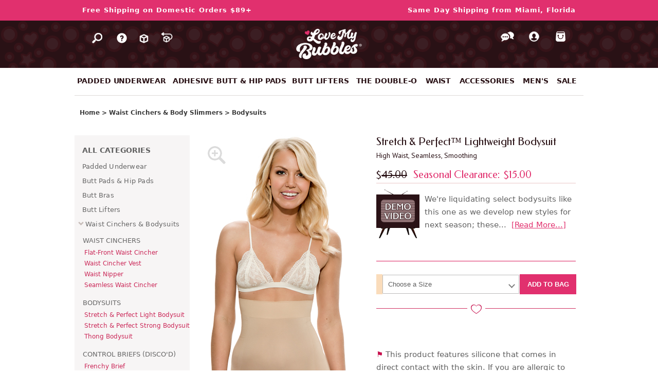

--- FILE ---
content_type: text/html
request_url: https://www.lovemybubbles.com/control-bodysuit-seamless-light.shtml
body_size: 11895
content:
<!DOCTYPE HTML PUBLIC "-//W3C//DTD HTML 4.01 Transitional//EN" "https://www.w3.org/TR/html4/loose.dtd">
<html lang="en">
<head>

<!-- Aug 2025 -->
<!-- Google Tag Manager -->
<script>(function(w,d,s,l,i){w[l]=w[l]||[];w[l].push({'gtm.start':
new Date().getTime(),event:'gtm.js'});var f=d.getElementsByTagName(s)[0],
j=d.createElement(s),dl=l!='dataLayer'?'&l='+l:'';j.async=true;j.src=
'https://www.googletagmanager.com/gtm.js?id='+i+dl;f.parentNode.insertBefore(j,f);
})(window,document,'script','dataLayer','GTM-NV89CJT');</script>
<!-- End Google Tag Manager -->
<!-- Google tag (gtag.js) -->
<script async src="https://www.googletagmanager.com/gtag/js?id=AW-1070853086"></script>
<script>
  window.dataLayer = window.dataLayer || [];
  function gtag(){dataLayer.push(arguments);}
  gtag('js', new Date());

  gtag('config', 'AW-1070853086');
</script>



<!-- Google Tag Manager - Data Layer -->
<script>
        window.dataLayer = window.dataLayer || [];  
        window.dataLayer.push({
            'event': 'view_item',
            'product': {
                'items': [{
                    'item_name': 'Stretch and Perfect Smoothing Control Bodysuit',
                    'item_id': '2010',
                    'price': '15.00',
                    'quantity': '1',
					'gender': 'female',
					'age_group': 'adult',					
                    'currency': 'USD',
                    'item_category': 'Waist'
                }]
            }
        });
</script>

<meta http-equiv="Content-Type" content="text/html; charset=utf-8"/>

<meta name="robots" content="index,follow">
<meta name="GOOGLEBOT" content="INDEX, FOLLOW">
<meta content="width=990" name="viewport">

<title>High Waist SEAMLESS Shapewear Bodysuit, Strapless Control</title>

<META NAME="description" CONTENT="Stretch and Perfect Hosiery Compression Bodysuit. A strapless bodysuit by Bubbles Bodywear with Emana fabric.">
<META NAME="keywords" content="bodysuits, compression bodysuit, bikini, lifters, seamless bodysuit, Stretch and Perfect bodysuit, body shaper, butt lift, butt enhancer, slimming, buttock lift, hosiery, booty, body shaper"> 


<!-- Open Graph / Facebook -->
<meta property="og:type" content="product" />
<meta property="og:url" content="https://www.lovemybubbles.com/control-bodysuit-seamless-light.shtml" />
<meta property="og:site_name" content="Love My Bubbles" />
<meta property="og:title" content="Padded Underwear, Butt and Hip Pads, Bra Pads and Butt Lifting Shapewear" />
<meta property="og:description" content="Love My Bubbles! Instant Curves for Instant Confidence. Here at Bubbles we specialize in Butt Lifting Panties, Padded Underwear and realistic-looking Butt Pads." />
<meta property="og:image" content="https://www.lovemybubbles.com/images/serp/seamless-bodysuit-stretch-perfect.jpg" />
    <meta property="og:image:type" content="image/jpeg" />
	<meta property="og:image:width" content="1200" />
	<meta property="og:image:height" content="630" />
<meta property="og:logo" content="https://www.lovemybubbles.com/images/assets/logo-2020.png" />

<!-- Twitter -->
<meta property="twitter:card" content="summary_large_image" />
<meta property="twitter:url" content="https://www.lovemybubbles.com/control-bodysuit-seamless-light.shtml" />
<meta property="twitter:title" content="Padded Underwear, Butt and Hip Pads, Bra Pads and Butt Lifting Shapewear" />
<meta property="twitter:description" content="Love My Bubbles! Instant Curves for Instant Confidence. Here at Bubbles we specialize in Butt Lifting Panties, Padded Underwear and realistic-looking Butt Pads." />
<meta property="twitter:image" content="https://www.lovemybubbles.com/images/serp/seamless-bodysuit-stretch-perfect.jpg" />
    <meta property="og:image:type" content="image/jpeg" />
	<meta property="og:image:width" content="1200" />
	<meta property="og:image:height" content="630" />


<link rel="apple-touch-icon" sizes="180x180" href="/apple-touch-icon.png">
<link rel="icon" type="image/png" sizes="32x32" href="/favicon-32x32.png">
<link rel="icon" type="image/png" sizes="16x16" href="/favicon-16x16.png">
<link rel="manifest" href="/site.webmanifest">
<link rel="mask-icon" href="/safari-pinned-tab.svg" color="#de4282">
<meta name="msapplication-TileColor" content="#de4282">
<meta name="theme-color" content="#ffffff">

<link rel="stylesheet" href="styles.css">
<link rel="stylesheet" href="styleprint.css" type="text/css" media="print" />
<link rel="canonical" href="https://www.lovemybubbles.com/control-bodysuit-seamless-light.shtml" />
<!-- Lightbox Functions -->
<script src="https://ajax.googleapis.com/ajax/libs/jquery/1.4.4/jquery.min.js"></script>
<script src="https://www.lovemybubbles.com/mm5/graphics/00000001/colorbox/jquery.colorbox_storepages.js"></script>
<link media="screen" rel="stylesheet" href="https://www.lovemybubbles.com/mm5/graphics/00000001/colorbox/colorbox_storepages.css">
<script src="https://www.lovemybubbles.com/mm5/graphics/00000001/colorbox/storepages.js"></script>
<!-- End Lightbox Functions -->

<!-- Truncate Functions -->
<script src="js/readmore.js"></script>
<!-- End Truncate Functions -->

<!-- Page Type: Products -->

<link href="//fonts.googleapis.com/css?family=Dancing+Script:400,700&amp;subset=latin-ext" rel="stylesheet">
<link href="//fonts.googleapis.com/css?family=PT+Sans:300,300i,400,400i,600,600i,700,700i&amp;subset=latin-ext" rel="stylesheet">
<link href="//fonts.googleapis.com/css?family=Federo" rel="stylesheet">
<link href="//fonts.googleapis.com/icon?family=Material+Icons" rel="stylesheet">




<!-- BEGIN MerchantWidget Code -->
<script id='merchantWidgetScript'
        src="https://www.gstatic.com/shopping/merchant/merchantwidget.js"
        defer>
</script>
<script type="text/javascript">
  merchantWidgetScript.addEventListener('load', function () {
    merchantwidget.start({
     position: 'LEFT_BOTTOM'
   });
  });
</script>
<!-- END MerchantWidget Code -->
</head>
<body bgcolor="#ffffff">
<!-- Google Tag Manager (noscript) -->
<noscript><iframe src="https://www.googletagmanager.com/ns.html?id=GTM-NV89CJT" height="0" width="0" style="display:none;visibility:hidden"></iframe></noscript>
<!-- End Google Tag Manager (noscript) -->

<div style="display: block; background-color: #e1306e;" align="center">
<table width="990" border="0" cellspacing="0" cellpadding="0">
<tr>
	<td width="50%" style="line-height: 40px; text-align:left; padding-left:15px;">
		<a href="lovemybubblescoupon.shtml" class="freeship" title="Shipping Discounts">Free Shipping on Domestic Orders $89+</a> 
	</td>

	<td width="50%" style="text-align:right; padding-right:15px;">
		<a href="shipping.shtml" class="freeship" title="Same Day Shipping">Same Day Shipping from Miami, Florida</a>
		
	</td>
</tr>
</table>			
</div>	


<div align="center" style="background-color: #291115; background-image: url(images/background-bums.gif); padding: 11px 12px 12px 12px;">
	<table width="990" border="0" cellspacing="0" cellpadding="0">
		<tr>				
			<td width="30%" valign="top" style="padding-left: 20px;">

				 <a href="product-search.shtml" title="Search"><img src="images/assets/search.png" alt="Search Bubbles Panties" width="28" height="20" border="0" style="margin: 10px;"></a>



				 <a href="FAQ-home.shtml" title="Frequently Asked Questions"><img src="images/assets/FAQ-home.png" alt="Bubbles FAQs" width="20" border="0" style="margin: 10px;"></a>

				 <a href="shipping.shtml" title="Shipping"><img src="images/assets/btn-shipping.png" alt="Free Shipping Over $75" width="18" border="0" style="margin: 10px;"></a>
				 
				 <a href="returnsexchanges.shtml" title="Returns and Exchanges"><img src="images/assets/returns-exchanges.png" alt="Love My Bubbles Return Policy" width="23" border="0" style="margin: 10px;"></a>
			</td>
			
		    
			<td width="40%" align="center">
				<a name="LoveMyBubbles" id="LoveMyBubbles" href="//LoveMyBubbles.com"><img src="images/assets/bubble-booty.png" alt="Butt Pads and Padded Panties Store" width="128" height="59" border="0" vspace="5"></a>
			</td>

	
			<td width="30%" valign="top" style="text-align: right; padding-right: 20px;">
			

	 
				<a href="contact.shtml"><img src="images/assets/chat.png" alt="Chat" width="28" height="20" border="0" style="margin: 10px;"></a> 

				<a href="https://www.lovemybubbles.com/mm5/merchant.mvc?Screen=ACLN&store_Code=L" title="My Account"><img src="images/assets/myaccount.png" alt="Padded Panties" width="28" height="20" border="0" style="margin: 10px;"></a>
	
				<a href="https://www.lovemybubbles.com/mm5/merchant.mvc?Screen=BASK&store_Code=L" title="Shopping Bag"><img src="images/assets/shopping-bag.png" alt="Shopping Bag" width="28" height="20" border="0" style="margin: 10px;"></a>
			</td>					
		</tr>			
	</table>
</div>	


<div id="wrapper">
<table width="990" border="0" cellpadding="0" cellspacing="0" align="center">
<!--header-->
		<tr><td align="center" valign="top">			<table width="990" border="0" cellspacing="0" cellpadding="0" style="text-align: center; padding-top: 5px; padding-bottom: 3px;" id="navtoptable">
				<TR>
						
					<TD><A HREF="land-padded-panties.shtml" class="navtop" title="Padded Panties">PADDED UNDERWEAR</A></TD>
					
					<td><img src="images/pixel_spacer.gif" width="1" alt="Padded Panty Enhancers"></td>
					
					<td><A HREF="land-butt-hip-pads.shtml" class="navtop" title="Butt Pads and Hip Pads">ADHESIVE BUTT &amp; HIP PADS</A></td>		
					
					<td><img src="images/pixel_spacer.gif" width="1" alt="Butt Lifter Panties"></td>
					
					<TD><A HREF="land-butt-lifters.shtml" class="navtop" title="Butt Lifters">BUTT LIFTERS</A></TD>	
									
					<td><img src="images/pixel_spacer.gif" width="7" alt="Butt Pads Silicone"></td>
	
					<TD><a href="land-butt-lifting-bras.shtml" class="navtop" title="Butt Lifters">THE DOUBLE-O</a></TD>		
								
	 				<td><img src="images/pixel_spacer.gif" width="11" alt="Slimming Panties"></td>			
									
					<TD><a href="shapewear-pretty.shtml" class="navtop" title="Waist Cinchers">WAIST</a></TD>	 		
									
					<td><img src="images/pixel_spacer.gif" width="11" alt="Bra Accessories"></td>
					
					<TD><A HREF="land-bra-accessories.shtml" class="navtop" title="Bras Accessories">ACCESSORIES</A></TD>	
					
					<td><img src="images/pixel_spacer.gif" width="11" alt="Mens Shapewear"></td>
					
					<TD><A HREF="land-mens-shapewear.shtml" class="navtop" title="Underwear for Men">MEN'S</A> </TD>	
										
					<td><img src="images/pixel_spacer.gif" width="11" alt="Specials"></td>
									
					<TD style="padding-right:10px"><A HREF="specials.shtml" class="navtop" title="Sale">SALE</A></TD>
	
				</TR>
				<!-- <tr><td colspan="17"><hr class="hr"></td></tr>	 -->
			</TABLE>
			

	

 	<tr><td><hr class="homehrbot"></td></tr>	
	
	
	
			

</td></tr>
		<tr><td class="navTopsub"><span class="breadcrumb"><a href="index.html" class="decoNonebread">Home</a> > <a href="shapewear-pretty.shtml" class="decoNonebread">Waist Cinchers &amp; Body Slimmers</a> > Bodysuits</span></td></tr>	

	<tr bgcolor="#ffffff">
		<td class="colMain" valign="top">
		
		<a name="top"></a>

			<table itemscope itemtype="https://schema.org/Product" itemref="prodTitle" cellspacing="0" cellpadding="0" border="0" align="center" width="990">
			<tr>
				<td width="21%"><img src="images/spacer1.gif" id="C1" width="1" height="1" border="0"></td>
				<td width="2%"><img src="images/spacer1.gif" id="C2" width="1" height="1" border="0"></td>
				<td width="33%"><img src="images/spacer1.gif" id="C3" width="1" height="1" border="0"></td>
				<td width="3%"><img src="images/spacer1.gif" id="C4" width="1" height="1" border="0"></td>
				<td width="39%"><img src="images/spacer1.gif" id="C5" width="1" height="1" border="0" alt="bubbles"></td>
				<td width="2%"><img src="images/spacer1.gif" id="C6" width="1" height="1" border="0"></td>
			</tr>
			<tr>		
				<td valign="top" align="left" rowspan="2"><table cellspacing="0" cellpadding="0" border="0" width="210" id="leftnav" bgcolor="#f7f5f5">
<tr>
<td class="navcatheader" height="18"><br>All Categories</td>	
</tr>		

						

				<tr>
					<td class="navleftcats"><img src="images/assets/plus-bigger.gif" width="11" height="11" border="0"><a href="land-padded-panties.shtml" class="navlefttitle">Padded Underwear</a></td>
				</tr>
					

				
<tr>
<td class="navleftcats"><img src="images/assets/plus-bigger.gif" width="11" height="11" border="0" alt="Butt Pads"><a href="land-butt-hip-pads.shtml" class="navlefttitle">Butt Pads &amp; Hip Pads</a></td>
</tr>


	
		
				<tr>
					<td class="navleftcats"><img src="images/assets/plus-bigger.gif" width="11" height="11" border="0" alt="Butt Bras"><a href="land-butt-lifting-bras.shtml" class="navlefttitle">Butt Bras</a></td>
				</tr>
				



				<tr>
					<td class="navleftcats"><img src="images/assets/plus-bigger.gif" width="11" height="11" border="0" alt="Butt Enhancers"><a href="land-butt-lifters.shtml" class="navlefttitle">Butt Lifters</a></td>
				</tr>
				



				<tr>
					<td class="navleftcats"><img src="images/assets/arr-down.svg" width="11" height="11" hspace="3" border="0" alt="Waist Cinchers"><a href="shapewear-pretty.shtml" class="navlefttitle">Waist Cinchers &amp; Bodysuits</a><br>		
					

					<div class="navsubheader">Waist Cinchers</div>
					<a href="waist-cincher-flat-front-WC330.shtml" class="navleftlink">Flat-Front Waist Cincher</a><br>
					<a href="waist-cincher-trainer-vest.shtml" class="navleftlink">Waist Cincher Vest</a><br>
					<a href="waist-cincher-nipper-WC001.shtml" class="navleftlink">Waist Nipper</a><br>
					<a href="seamless-waist-cincher.shtml" class="navleftlink">Seamless Waist Cincher</a><br>


					<div class="navsubheader">Bodysuits</div>
					<a href="control-bodysuit-seamless-light.shtml" class="navleftlink">Stretch &amp; Perfect Light Bodysuit</a><br>
					<a href="control-bodysuit-seamless-strong.shtml" class="navleftlink">Stretch &amp; Perfect Strong Bodysuit</a><br>
					<a href="thong-seamless-highwaist-panty.shtml" class="navleftlink">Thong Bodysuit</a><br>

					
					
					<div class="navsubheader">Control Briefs (Disco'd)</div>
					<a href="shopswffc.shtml" class="navleftlink">Frenchy Brief</a><br>
					<a href="panty-lace-waist-midrise-229040.shtml" class="navleftlink">Retro Lace-Waist</a><br>	
					<a href="panty-highrise-diamond-229041.shtml" class="navleftlink">Retro Diamond</a><br>				
																		
					</td>
				</tr>
				


					


				
	
	
	
	
	
			
								
							
							<tr>
								<td class="navleftcats"><img src="images/spacer-bullet.gif" width="11" height="11" border="0" alt="Bra Accessories"><a href="land-bra-accessories.shtml" class="navlefttitle" title="Bra Accessory">Fashion Hacks</a></td>
							</tr>	
								

							
							<tr>
								<td class="navleftcats"><img src="images/spacer-bullet.gif" width="11" height="11" alt="Invisible Panties"><a href="panties.shtml" class="navlefttitle" title="Panties">Panties (Non-padded)</a></td>
							</tr>					
								
		
							
							<tr>
								<td class="navleftcats"><img src="images/spacer-bullet.gif" width="11" height="11" alt="Mens Body Slimmer"><a href="land-mens-shapewear.shtml" class="navlefttitle" title="Mens Padded Underwear">For the Men</a></td>
							</tr>
							
								
							
							
							
							<tr>
								<td class="navleftcats"><img src="images/spacer-bullet.gif" width="11" height="11" border="0" alt="Pocket Pad Panties"><a href="land-pocket-panty.shtml" class="navlefttitle2">Replacement Pocket Panties</a></td>
							</tr>
							
							
										
							<tr>
								<td class="navleftcats"><img src="images/assets/plus-bigger.gif" width="11" height="11" border="0" alt="Hip Booty Pads"><a href="land-butt-pads.shtml" class="navlefttitle2">Replacement Butt/Hip Pads</a></td>
							</tr>		
							
			
							
							<tr>
								<td class="navleftcats"><img src="images/spacer-bullet.gif" width="11" height="11" border="0"><a href="body-shaping-apparel.shtml" class="navlefttitle">Swag</a></td>
							</tr>
								
																
	
								

										

	
	
	
	
	

			



<tr><td class="navleftql"><a href="https://www.lovemybubbles.com/blog/?p=butt-pads-and-booty-lifters-guide"><img src="images/assets/pinup-paddedpanty-blogspot.png" alt="First Time Shoppers" width="142" height="278" hspace="3" border="0" align="top"></a></td></tr>			
</table>		</td>	
				<td rowspan="2"><img src="images/spacer.gif" width="1" height="1" alt="C7"></td>
				<td valign="top">
					<div align="center">

<meta itemprop="mpn" content="2010"/>
<meta itemprop="manufacturer" content="Bubbles Bodywear">
<meta itemprop="brand" content="Love My Bubbles">
<div itemprop="audience" itemscope itemtype="http://schema.org/PeopleAudience">
  <meta itemprop="suggestedGender" content="female"/>
  <meta itemprop="age_group" content="adult"/>
</div>

<a rel="prodphotos" id="colorboxphotos" href="images/bodysuit/2010/control-bikini-bodysuit-light-stretch-Z1.jpg"><img src="images/bodysuit/2010/control-bikini-bodysuit-light-stretch-M.jpg" alt="Seamless Control Bodysuit" name="prodImageMain" id="prodImageMain" width="325" height="550" border="0" itemprop="image"></a>
<br><br><br>
<!-- social sharing buttons -->
	
					</div>




<!-- end img grid -->	
				
	
				
				</td>
				<td><!-- spacer column --></td>

				<td valign="top">			
					<table cellspacing="0" cellpadding="0" border="0" align="center">
						<tr>
							<td valign="top">
								<table cellspacing="0" cellpadding="0" border="0" id="prodInfoTable">
									<tr>
										<td valign="bottom">
<span itemprop="aggregateRating" itemscope itemtype="https://schema.org/AggregateRating">
<span itemprop="ratingValue" style="display: none;">5</span>
<span itemprop="reviewCount" style="display: none;">2</span>
<span itemprop="itemReviewed"><h1 class="prodTitle" id="prodTitle" itemprop="name">Stretch &amp; Perfect&trade; Lightweight Bodysuit</h1></span>
<h2 class="ProdSubTitle" id="ProdSubTitle">High Waist, Seamless, Smoothing</h2></td></tr>
										<tr><td nowrap valign="bottom" id="prodPrice" itemprop="offers" itemscope itemtype="https://schema.org/Offer">
										
										

										<span class="prodPrice" content="USD">$</span><span class="prodPriceWas">45.00</span>
										&nbsp;								
										<span class="prodPriceSaletitle">Seasonal Clearance:</span>&nbsp;
										<span class="prodPriceSale" itemprop="priceCurrency" content="USD">$</span><span class="prodPriceSale" itemprop="price" content="15.00">15.00</span>

										<meta itemprop="itemCondition" itemtype="https://schema.org/OfferItemCondition" content="https://schema.org/NewCondition" />
										<meta itemprop="color" content="Champagne" />
								        <div itemprop="hasMerchantReturnPolicy" itemtype="https://schema.org/MerchantReturnPolicy" itemscope content="Yes">
								          <meta itemprop="applicableCountry" content="US" />
								          <meta itemprop="returnPolicyCategory" content="https://schema.org/MerchantReturnFiniteReturnWindow" />
								          <meta itemprop="merchantReturnDays" content="30" />
								          <meta itemprop="returnMethod" content="https://schema.org/ReturnByMail" />
								          <meta itemprop="returnFees" content="https://schema.org/ReturnShippingFees" />
								        </div>	
										<meta itemprop="priceValidUntil" content="2027-12-31">
										<meta itemprop="availability" href="https://schema.org/InStock" content="https://schema.org/InStock" />
										<meta itemprop="url" content="https://www.lovemybubbles.com/control-bodysuit-seamless-light.shtml">
										</td>
									</tr>
									<tr>
									    <td colspan="2">
											<img src="images/pixel-pink.gif" alt="line" width="388" height="2" border="0" style="padding-bottom: 11px; padding-top: 4px;">
										</td>
									</tr>									
								</table>
							</td>
						</tr>	
									
				    	<tr>
							<td valign="top" id="tdProdContent">
							
<a href="https://player.vimeo.com/video/161385022" class="lbvideo" id="descVideo"><img src="images/assets/product-video.png" alt="Butt Lifter Product Video" width="84" height="95" border="0" align="left" style="margin: 0px 10px 0px 0px;"></a>					
<div id="prodDesc" itemprop="description">		
We're liquidating select bodysuits like this one as we develop new styles for next season; these incredible deals are <font color="#FF0000">final sale</font>.
<br><br>	
											
We think this will be the most comfortable bodysuit you will ever wear. It's like a second skin - thin, soft and luxurious for a flawless silhouette. Proudly featuring the newest technology in stretch fabric, this bodysuit looks small, but stretches to 2-3 times their size to PERFECT your figure. High-quality, Italian-made and uber-comfortable.
<ul class="mainul">
<li type="circle">Smooths the midsection for a sleek look under clothing</li>
<li type="circle">Features transformative <a name="tooltips" id="tooltips" class="lbhelp" href="tips-emana.html">Emana&reg; fabric</a>!</li>
<li type="circle">Highrise bodysuit = no muffin tops!</li>
<li type="circle">Super-soft, lightweight seamless fabric</li>
<li type="circle">Silicone waistband to prevent falling/rolling</li>
<li type="circle">Also available in <a href="control-bodysuit-seamless-strong.shtml">Firm Control</a></li>
<li type="circle">Made in Italy</li>
</ul>
And presenting another ingenious Bubbles&reg; innovation...instead of strips of silicone melted to the inside of the waistband, we wove tiny threads of silicone into the actual fabric to ensure that this strapless style stays put (with comfort). 


</div>
		
								
<table border="0" cellspacing="0" cellpadding="0" width="388">
<tr><td colspan="3"><img src="images/assets/buttpads.gif" alt="buttpads top" width="388" height="1" border="0" style="padding-top:17px; padding-bottom:25px;"></td></tr>
<FORM METHOD = "post" ACTION = "https://www.lovemybubbles.com/mm5/merchant.mvc?"><TR>	
<td valign="middle" width="12"><img src="images/pixel_nude.gif" width="12" height="39" alt="Beige swatch" border="0"></td>
<TD ALIGN = "left" width="266">

<INPUT TYPE = "hidden" NAME = "Screen" VALUE = "BASK">
<INPUT TYPE = "hidden" NAME = "Order" VALUE = "">
<INPUT TYPE = "hidden" NAME = "Action" VALUE = "ADPR">
<INPUT TYPE = "hidden" NAME = "Store_Code" VALUE = "L">
<INPUT TYPE = "hidden" NAME = "Product_Code" VALUE = "2010-N">
<INPUT TYPE = "hidden" NAME = "Quantity" VALUE = "1">
<input type="hidden" name="Product_Attributes[1]:code" VALUE = "Size">
<div class="select">
    <select name="Product_Attributes[1]:value">
<OPTION VALUE = "">Choose a Size</OPTION>
<OPTION VALUE = "Small">Small</OPTION>
<OPTION VALUE = "Medium">Medium</OPTION>
<OPTION VALUE = "Large">Large</OPTION>
</select><div class="select_arrow"></div></div>
</td>
<td width="110" align="right">
<input type="hidden" name="Product_Attribute_Count" value="1">
<input type="submit" name="Product_Attribute_Count" VALUE = "ADD TO BAG"></td>
</TR>
</FORM>
<tr><td colspan="3"><img src="images/assets/line-love.png" alt="love line" name="overSize" id="overSize" width="388" height="25" border="0" style="margin-bottom:50px; margin-top:15px;"></td></tr>
</TABLE>


<p><span style="color:#c7104d; font-size:15px;">&#9873;</span> This product features silicone that comes in direct contact with the skin. If you are allergic to silicone do not use this product. If skin irritation occurs while wearing this product, remove immediately.</p>
<br>

						
							</td>
						</tr>																							
					</table>
					

<!-- Begin Size Charts Collapsible -->
<a name="sizechart" id="sizechart"></a><button class="collapsible">Size Charts &amp; Tips</button><div class="content">
<table cellspacing="0" cellpadding="0" border="0" width="100%">
<tr>
<td>
<table cellspacing="1" cellpadding="3" border="0" width="100%" class="top-two-rounded-corners" id="sizechart-women" bgcolor="#f1e2e1">
<tr><td colspan="4" class="mainSizecharttitle">Stretch and Perfect Size Chart</td></tr>									
									<tr class="sizeChartRow">
										<td class="sizeChartFirst"></td>
										<td class="sizeChartFirst">DRESS SIZE</td>
										<td class="sizeChartFirst">HIPS (IN)</td>
										<td class="sizeChartFirst">UK</td>
										<td class="sizeChartFirst">EU</td>
									</tr>				
									<tr class="sizeChartRow">
										<td class="sizeChartCol">Small</td>
										<td class="sizeChartCol">2 - 4</td>
										<td class="sizeChartCol">34 - 36</td>
										<td class="sizeChartCol">4 - 6</td>
										<td class="sizeChartCol">36</td>
									</tr>															
									<tr class="sizeChartRow">
										<td class="sizeChartCol">Medium</td>
										<td class="sizeChartCol">6 - 8</td>
										<td class="sizeChartCol">37 - 39</td>	
										<td class="sizeChartCol">8 - 10</td>
										<td class="sizeChartCol">38</td>
									</tr>
									<tr class="sizeChartRow">
										<td class="sizeChartCol">Large</td>
										<td class="sizeChartCol">10 - 12</td>
										<td class="sizeChartCol">40 - 42</td>	
										<td class="sizeChartCol">12 - 14</td>
										<td class="sizeChartCol">40</td>
									</tr>
									<tr class="sizeChartRow">
										<td class="sizeChartCol">X-Large</td>
										<td class="sizeChartCol">14 - 16</td>
										<td class="sizeChartCol">43 - 44</td>	
										<td class="sizeChartCol">16 - 18</td>
										<td class="sizeChartCol">42</td>
									</tr>																
									</table>

								</td>
							</tr>
							</table>
							
<div style="font-style:italic; padding-top:5px;">All measurements are listed in inches.</div> 
<br>			
<!-- Sizing Tips &amp; More... placeholder	 -->	
														

<div style="font-style:italic; padding-top:5px;">All measurements are listed in inches.</div> 
<br>			
<!-- Sizing Tips &amp; More... placeholder	 -->

</div><!-- End Size Chart Collapsible -->

<!-- Insert Videos Collapsible -->

<button class="collapsible">Details</button>
<div class="content">
<ul class="subul">
<li type="circle">Product Code: <span itemprop="sku">2010</span></li>
<li type="circle">Available Colors: Champagne</li>
<li type="circle">Available Sizes: S - L</li>
<li type="circle">62% Elastane, 38% Polyamide</li>
<li type="circle">Made in Italy</li>	
<li type="circle">Designed &amp; Made by Love My Bubbles&reg;</li>
</ul>
</div>
						

<button class="collapsible">Care</button>
<div class="content">
<ul class="careul">
<li class="libottommargin">Hand wash, cool water, mild detergent. Hang or lay flat to dry.</li>
<li class="libottommargin">Tip: While not recommended, if you do choose to launder this garment in a washing machine, use a <a href="lingerie-bag-large-rectangle.shtml">protective lingerie wash bag</a>.</li>
</ul>
</div>								
 	
							
							
								
								
<div class="meters">
<br>
Bum Boosting Meter<br>
<a name="tooltips" id="tooltips" class="lbhelp" href="tips-bum-boost-meter.html"><img src="images/assets/butt-boost-light-1.png" alt="Bum Booster" class="meterimg" width="388" border="0"></a>		
<hr size="1" style="color: #5b5b5b;">

<br>Slimming Meter<br>
<a name="tooltips" id="tooltips" class="lbhelp" href="tips-slim-meter.html"><img src="images/assets/shapewear-shape-2.png" alt="Slimming Shapewear" class="meterimg" width="388" border="0"></a>
<!--end meters-->
</div>	

							
							
				</td>								

				<td rowspan="2"><!-- right spacer column --></td>
			</tr>
			
<!--  new row for feedback -->
<tr>
<td colspan="3" class="fbRow">	
<br><br><br><!-- Begin Feedback space -->
<div class="reviews" id="feedback" style="width: 100%;">


<div class="reviewTitle">
    <div class="colLeft">Baby Got Feedback...Product Reviews<a name="feedback" id="feedback"></a></div>
    <div class="colRight"><a href="javascript:popUp('feedback-form.html')">Leave feedback!</a></div>
</div>


<div class="reviewNoshade" itemprop="review" itemtype="https://schema.org/Review" itemscope><span itemprop="reviewRating" itemtype="https://schema.org/Rating" itemscope><img src="images/rating-5.png" itemprop="ratingValue" content="5" alt="Five Star Rating" width="72" height="13" vspace="5" border="0"><meta itemprop="bestRating" content="5" /></span>
<div itemprop="reviewBody">
Product is WAY too small
</div>
<br>-<span itemprop="author" itemscope itemtype="https://schema.org/Person">
<span itemprop="name"><em>Jennifer</em></span></span>, CA (Size: Small)</div>


				

<div class="reviewShade" itemprop="review" itemtype="https://schema.org/Review" itemscope><span itemprop="reviewRating" itemtype="https://schema.org/Rating" itemscope><img src="images/rating-5.png" itemprop="ratingValue" content="5" alt="Five Star Rating" width="72" height="13" vspace="5" border="0"><meta itemprop="bestRating" content="5" /></span>
<div itemprop="reviewBody">
Products excellent! Love the videos-demo, you know what you are going to receive and no surprises ;)
</div>
<br>-<span itemprop="author" itemscope itemtype="https://schema.org/Person"><span itemprop="name"><em>Estelita L.</em></span></span>, OH (Size: Large)</div>




</div>
<!-- end Feedback space -->		

	
	
	


				</td>
			</tr>
			
		</table>





		</td>
	</tr>
</table>
<div class="menu">
    <a href="FAQ-home.shtml" title="Love My Bubbles FAQ"><img src="images/assets/padded-shapewear-faq-love-my-bubbles-help.gif" alt="FAQ about buying butt pads and padded underwear" width="300" height="301" border="0" style="padding: 10px 15px 100px 0px;"></a>
    <a href="contact.shtml" title="Contact Bubbles for Butt Pads shopping advice"><img src="images/assets/call-love-my-bubbles-butt-pads-buy-advice.gif" alt="Call Love My Bubbles" width="300" height="301" border="0" style="padding: 10px 15px 100px 15px;"></a>
    <a href="https://www.lovemybubbles.com/blog/?p=butt-pads-and-booty-lifters-guide" title="Butt Pads and Padded Underwear Buying Guide"><img src="images/assets/first-time-butt-pads-padded-underwear-buy-guide-blog.gif" alt="Buying Guide for Butt Pads, Padded Underwear and Butt Lifting Shapewear" width="300" height="301" border="0" style="padding: 10px 0px 100px 15px;"></a>
</div>
<!-- end wrapper -->
</div>
<div style="line-height: 75px; display: block; background-color: #e1306e;" align="center">
<span class="messageFooter">#SlowFashion. We make clothing that lasts.</span>	
</div>	
<div align="center" class="footer">
<!-- begin footer table-->
<table cellspacing="0" cellpadding="3" border="0" align="center" width="900">
	<tr>
		<td width="25%" valign="top" style="text-align: left; padding-left: 25px;" class="footerbox">				
				<div class="footerTitle">Customer Care</div><br>		
				<a href="land-customer-service.shtml" class="footer" title="All Customer Service Links">Customer Service Home</a><br>
				<a href="shipping.shtml" class="footer" title="Shipping Policies">Shipping</a><br>			
				<a href="payment.shtml" class="footer" title="Ways to Pay">Pay Options</a><br>		
				<a href="international.shtml" class="footer" title="">International Customers</a><br>
				<a href="https://www.lovemybubbles.com/mm5/merchant.mvc?Screen=ACLN&store_Code=L" class="footer" title="My Account" title="My Account">My Account</a><br>	
				<a href="FAQ-home.shtml" class="footer" title="FAQs">FAQ's</a><br>
				<a href="returnsexchanges.shtml" class="footer" title="Returns">Returns &amp; Exchanges</a><br>				
				<br>				
		</td>
		
	
		<td width="27%" valign="top" style="text-align: left; padding-left: 25px;" class="footerbox">				
				<div class="footerTitle">Shopping</div><br>		
				<a href="video.shtml" class="footer" title="Video Gallery">Video Gallery</a><br>
				<a href="before-after-videos.shtml" class="footer" style="margin-left: 11px;" title="Before and After Videos">Before and After Videos</a><br>		
				<a href="compare-padded-panties.shtml" target="_blank" class="footer" title="Panty Comparison Chart" target="_blank">Compare Padded Panties</a> <img src="images/assets/newwindow.png" alt="Open New Window" width="10" height="10" border="0" align="absmiddle"><br>
				<a href="comparebuttpads.shtml" class="footer" title="Butt Pad Comparison Chart">Compare Padding</a><br>
				<a href="waistline-style-guide.shtml" class="footer" title="Waistline Guide">Waistline Guide</a><br>
				<a href="glossary.shtml" class="footer" title="Glossary of Terms">Glossary</a><br>
				<a href="lovemybubblescoupon.shtml" class="footer" title="Love My Bubbles Coupons">Get Coupon Code</a><br>
				<a href="bubbles-color-swatches.shtml" class="footer" title="Fabric Colors">Color Program</a><br>
				<a href="stores.shtml" class="footer" title="Bubbles in Stores">In Stores</a><br>
				<a href="https://www.paddedpanties.com" class="footer" title="Clearance Styles" target="_blank">Outlet Store</a> <img src="images/assets/newwindow.png" alt="Open New Window" width="10" height="10" border="0" align="absmiddle"><br>
				
				
								
		</td>	
	
		<td width="25%" valign="top" style="text-align: left; padding-left: 25px;" class="footerbox">
				
				<div class="footerTitle">Company</div><br>
				<a href="aboutus.shtml" class="footer" title="About Bubbles Bodywear">About Us</a><br>			
				<a href="ourstory.shtml" class="footer" title="History of Bubbles Bodywear">Our Story</a><br>	
				<a href="better-boosters.shtml" class="footer" title="Why We're Different">Why We're Different</a><br>						
				<a href="feedback.shtml" class="footer" title="Customer Reviews">Baby Got Feedback</a><br>
				<a href="//www.lovemybubbles.com/blog" class="footer" title="News, Help and Updates">Blog</a><br>
				<a href="affiliate.shtml" class="footer" title="Affiliate Program">Affiliates/Influencers</a><br>					
				<a href="wholesale.shtml" class="footer" title="Apply for Wholesale">Wholesale</a><br>	
				<a href="press.shtml" class="footer" title="Bubbles in the Press">Press</a><br>
		</td>
		
		
	
		<td width="23%" valign="top" style="text-align: left; padding-left: 25px;" class="footerbox">
				
				
				
				<div class="footerTitle">Communicate</div><br>
				<a href="contact.shtml" class="footer" title="Contact Us">Contact Us</a><br>
				<a href="email.shtml" class="footer" title="Subscribe to Email List">Subscribe</a><br>
				<a href="lovemybubbles-product-review.shtml" class="footer" title="Reviews">Submit Review</a><br>
				<div class="footerCall"><!-- Call: 1-800-401-5811<br>  --><a href="contact.shtml" class="footer">All contact options &gt;</a></div>				

				<br>
				<a href="https://vimeo.com/lovemybubbles/videos" title="Vimeo" rel="me"><img src="images/assets/vimeo.png" alt="Bubbles Video Gallery" width="35" height="35" border="0" vspace="2"></a><br>
 				<a href="https://www.instagram.com/lovemybubbles/" title="Instagram" rel="me"><img src="images/assets/instagram.png" alt="Instagram" width="35" height="35" border="0" vspace="2"></a><br>
				<a name="132830421420" id="132830421420" href="https://www.facebook.com/BubblesBodywear" title="Facebook" rel="me"><img src="images/assets/facebook.png" alt="Facebook" width="35" height="35" border="0" vspace="2"></a><br>
				<a href="https://twitter.com/LoveMyBubbles" title="Twitter" rel="me"><img src="images/assets/twitter.png" alt="Twitter" width="35" height="35" border="0" vspace="2"></a><br> 
				<a href="https://www.youtube.com/Bubbles" title="YouTube" rel="me"><img src="images/assets/youtube.png" alt="YouTube" width="35" height="35" border="0" vspace="2"></a><br>
				<a href="https://paddedpanty.blogspot.com/" title="Blog" rel="me"><img src="images/assets/blogger.png" alt="Google+" width="35" height="35" border="0" vspace="2"></a><br>
							
								
	
		</td>
	</tr>
</table>

<!-- end footer table-->
<div class="socialicons">
<a href="payment.shtml"><img src="images/assets/payment-methods.png" alt="Payment types accepted" width="644" height="51" vspace="10" border="0" style="padding:50px;"></a>
</div>	






<!-- Begin SA code -->	

<div class="footerSm" id="footer">
	<span itemscope itemtype="https://schema.org/Store">
		<div style="font-size: 15px;">
			<meta itemprop="priceRange" content="$7 - $130">
			<meta itemprop="image" content="https://www.lovemybubbles.com/images/panorama-bubbles-exterior-web-about.jpg">
			<span itemprop="name">Love My Bubbles</span><br>	
			<span itemprop="address" itemscope="" itemtype="https://schema.org/PostalAddress">
				<span itemprop="streetAddress">111 NE 21st Street</span> 
				<span itemprop="addressLocality">Miami</span>, 
				<span itemprop="addressRegion">FL</span> 
				<span itemprop="postalCode">33137</span>
			</span>		
				
			<br>
			Local Phone Number: <span itemprop="telephone" content="+17863604040">786-360-4040</span>
			<br><br> 
		</div>			
	</span>
</div>
<!--  end SA schema -->		


<div style="text-align: center; padding-top: 100px; padding-bottom: 75px;"> 
<img src="images/assets/badge-discreet-shipping.png" alt="Discreet Shipping" width="200" height="200" hspace="10" border="0"> 
<a href="https://www.bbb.org/us/fl/miami/profile/online-shopping/bubbles-bodywear-0633-92018689" target="_blank" rel="me"><img src="images/assets/badge-bbb.png" alt="BBB Accredited" width="200" height="200" hspace="10" border="0"></a>
<a href="feedback.shtml"><img src="images/assets/badge-reviews.png" alt="Customer Reviews" width="200" height="200" hspace="10" border="0"></a> 
</div>



<div class="footerpink">
<a href="https://www.bbb.org/south-east-florida/business-reviews/internet-shopping/bubbles-bodywear-in-miami-fl-92018689" class="footerpink">A+ rated by the BBB</a>
&nbsp;&nbsp;|&nbsp;&nbsp; 
&copy; 2003-2026 Bubbles Bodywear. All Rights Reserved. 
&nbsp;&nbsp;|&nbsp;&nbsp; <a href="terms-and-conditions.shtml" class="footerpink">Terms &amp; Conditions</a>
&nbsp;&nbsp;|&nbsp;&nbsp; <a href="privacy.shtml" title="Privacy Policy" class="footerpink">Privacy</a>
<br>			
</div>	

		
</div>
				
				
<!-- CHAT SLIDER This code must be installed within the body tags -->

<script type="text/javascript">
	window.lhnJsSdkInit = function () {
		lhnJsSdk.setup = {
			application_id: "61463cfd-6d75-4c51-8275-771c9dfff267",
			application_secret: "92b6559a33a641fbb3b58938fd369bc8a20b9a77cc8d4420b9"
		};
		lhnJsSdk.controls = [{
			type: "hoc",
			id: "cb540b6b-cde4-4c74-bec1-cef854fe64da"
		}];
		
lhnJsSdk.dictionary = { 
          agentConnecting: "Connecting to agent",
          callbackMenu: "Callback",
          callbackTitle: "Request a callback",
          cancel: "Cancel",
          chatMenu: "Chat",
          chatTitle: "Conversation",
          email: "Email",
          endChat: "End Chat",
          endChatConfirm: "Are you sure you want to end the current chat?",
          inviteCancel: 'Dismiss',
          inviteStart: 'Chat now',
          knowledgeMenu: "FAQ",
          knowledgeTitle: "Search Knowledge",
          livechat: "LIVE CHAT",
          livechat_offline: "GET HELP",
          newChatTitle: "New conversation",
          offlineTitle: "Leave a message",
          send: "Send",
          startChat: "Start Chat",
          submit: "Submit",
          surveyTitle: "Survey",
          ticketMenu: "Email Us",
          ticketTitle: "Launch Form"
        };		
	};

	(function (d, s) {
		var newjs, lhnjs = d.getElementsByTagName(s)[0];
		newjs = d.createElement(s);
		newjs.src = "https://developer.livehelpnow.net/js/sdk/lhn-jssdk-current.min.js";
		lhnjs.parentNode.insertBefore(newjs, lhnjs);
	}(document, "script"));
</script>

<!-- end CHAT SLIDER -->










<!-- BEGIN noscript Google Code for Remarketing tag -->
<noscript>
<div style="display:inline;">
<img height="1" width="1" style="border-style:none;" alt="" src="//googleads.g.doubleclick.net/pagead/viewthroughconversion/1070853086/?value=0&amp;label=xaFMCIaGuAMQ3tfP_gM&amp;guid=ON&amp;script=0"/>
</div>
</noscript>
<!-- END Google Code for Remarketing tag -->





<!-- noscript Pinterest Tag with pagevisit parameters-->
<noscript>
<img height="1" width="1" style="display:none;" alt=""
  src="https://ct.pinterest.com/v3/?event=init&tid=2614004149764&event=pagevisit&pd[em]=c15947e70834b40670538a58d8868127&noscript=1" />
</noscript>
<!-- end Pinterest Tag -->







<!-- Facebook noscript Pixel Code -->
<noscript><img height="1" width="1" style="display:none"
  src="https://www.facebook.com/tr?id=140336881283881&ev=PageView&noscript=1"
/></noscript>
<!-- End Facebook Pixel Code -->




<script type="application/ld+json">
{
 "@context" : "https://schema.org",
 "@type" : "Organization",
 "name" : "Love My Bubbles",
 "telephone" : "1-800-401-5811",
 "logo" : "https://www.lovemybubbles.com/images/assets/love-my-bubbles-logo.png",
 "image" : "https://www.lovemybubbles.com/images/panorama-bubbles-exterior-web-about.jpg",
 "alternateName" : ["Bubbles Bodywear", "LoveMyBubbles", "Bubbles"], 
 "url" : "https://www.lovemybubbles.com",
 "foundingDate" : "2003-06-25",
 "founder" : "Karen E. Jones",
 "legalName" : "Sweet and Vicious, LLC DBA Bubbles Bodywear",
 "memberOf" : "Better Business Bureau",
 "sameAs" : [
   "https://twitter.com/LoveMyBubbles",
   "https://www.tiktok.com/@lovemybubbles",
   "https://www.facebook.com/BubblesBodywear",
   "https://www.instagram.com/LoveMyBubbles"
  ],
 "address": {
   "@type": "PostalAddress",
   "streetAddress": "111 NE 21st Street",
   "addressRegion": "FL",
   "postalCode": "33137",
   "addressCountry": "US"
 }
}
</script>


<script>function loadScript(a){var b=document.getElementsByTagName("head")[0],c=document.createElement("script");c.type="text/javascript",c.src="https://tracker.metricool.com/resources/be.js",c.onreadystatechange=a,c.onload=a,b.appendChild(c)}loadScript(function(){beTracker.t({hash:"54e8081bffddecf3faf332291468cb92"})});</script>



<!-- generic tracking tag placeholder -->

<!-- Lightbox photos -->
<a rel="prodphotos" style="display:none;" href="images/bodysuit/2010/control-bikini-bodysuit-light-stretch-Z2.jpg"></a>
<a rel="prodphotos" style="display:none;" href="images/bodysuit/2010/control-bikini-bodysuit-light-stretch-Z3.jpg"></a>
<a rel="prodphotos" style="display:none;" href="images/bodysuit/2010/control-bikini-bodysuit-light-stretch-Z4.jpg"></a>
<a rel="prodphotos" style="display:none;" href="images/bodysuit/2010/control-bikini-bodysuit-light-stretch-Z5.jpg"></a>
<a rel="prodphotos" style="display:none;" href="images/bodysuit/2010/control-bikini-bodysuit-light-stretch-Z6.jpg"></a>
<a rel="prodphotos" style="display:none;" href="images/bodysuit/2010/control-bikini-bodysuit-light-stretch-Z7.jpg"></a>
<a rel="prodphotos" style="display:none;" href="images/bodysuit/2010/control-bikini-bodysuit-light-stretch-Z8.jpg"></a>
<a rel="prodphotos" class="iframe" href="https://player.vimeo.com/video/161385022"></a>
<!-- End Lightbox photos-->
<!--begin collapsible script-->
<script>
var coll = document.getElementsByClassName("collapsible");
var i;

for (i = 0; i < coll.length; i++) {
  coll[i].addEventListener("click", function() {
    this.classList.toggle("active");
    var content = this.nextElementSibling;
    if (content.style.display === "block") {
      content.style.display = "none";
    } else {
      content.style.display = "block";
    }
  });
}
</script>



<script>
var coll = document.getElementsByClassName("collapsible_start");
var i;

for (i = 0; i < coll.length; i++) {
  coll[i].addEventListener("click", function() {
    this.classList.toggle("active_start");
    var content = this.nextElementSibling;
    if (content.style.display === "block") {
      content.style.display = "none";
    } else {
      content.style.display = "block";
    }
  });
}
</script>
<script type="application/ld+json">
{
  "@context": "https://schema.org/", 
  "@type": "BreadcrumbList", 
  "itemListElement": [{
    "@type": "ListItem", 
    "position": 1, 
    "name": "Home",
    "item": "https://www.lovemybubbles.com"  
  },{
    "@type": "ListItem", 
    "position": 2, 
    "name": "Waist Cinchers & Body Slimmers",
    "item": "https://www.lovemybubbles.com/shapewear-pretty.shtml"  
  }]
}
</script>
</body>
</html>




--- FILE ---
content_type: text/css
request_url: https://www.lovemybubbles.com/styles.css
body_size: 8978
content:
html, body {
	font-family : system-ui, -apple-system, "Segoe UI", Roboto, Helvetica, Arial, sans-serif, "Apple Color Emoji", "Segoe UI Emoji";
	font-size : 15px;
	color : #606060;
	background-color: #ffffff;
	margin: 0px;
	padding: 0px;
	display: block;
    width:100%;
    overflow-x:hidden;

}


.wrapper {
  width: 990px;
  margin: auto; 
}


.font-medium {
  font-size: 15px;
}


TD {
	font-family : system-ui, -apple-system, "Segoe UI", Roboto, Helvetica, Arial, sans-serif, "Apple Color Emoji", "Segoe UI Emoji";
	font-size : 14px;
	color : #606060;
}


P {
	font-family : system-ui, -apple-system, "Segoe UI", Roboto, Helvetica, Arial, sans-serif, "Apple Color Emoji", "Segoe UI Emoji";
	font-size : 15px;
	color : #606060;
	line-height: 1.7;	
}



A {
	color : #e1306e;
}

.linkwhite {
	color : #ffffff;
}


OPTION {
	font-family : system-ui, -apple-system, "Segoe UI", Roboto, Helvetica, Arial, sans-serif, "Apple Color Emoji", "Segoe UI Emoji";
	font-size : 14px;
}


li {
	font-family : system-ui, -apple-system, "Segoe UI", Roboto, Helvetica, Arial, sans-serif, "Apple Color Emoji", "Segoe UI Emoji";
}



.li_faq {
	font-family : system-ui, -apple-system, "Segoe UI", Roboto, Helvetica, Arial, sans-serif, "Apple Color Emoji", "Segoe UI Emoji";
	font-size : 15px;
	margin-bottom:10px;
}


select {
    border: 1px solid #d6d8db;
    color: #606060;
    padding: 3px 5px 3px 1px;
    width: auto;	
}



.freeship {
	text-decoration: none; 
	color: #ffffff; 
	font-size: 13px;
	font-weight : 700;
	letter-spacing: 1px;	
}

a.freeship:hover {
	color: #291115;
}

a:hover {
	color: #d81757;
}

.messageFooter {
	color : #fff;
	font-size: x-large;
	font-weight : bold;
	text-decoration: none;
	letter-spacing: 1px;	
}


.imgGrid {
	border-top: 1px solid #f3eeec;
	border-bottom: 0px solid #fff;
	border-right: 0px solid #fff;
	border-left: 0px solid #fff;
	padding-top: 5px;
	padding-bottom: 1px;
}

.imgGridlast {
	border-top: 1px solid #f3eeec;
	border-bottom: 1px solid #f3eeec;
	border-right: 0px solid #fff;
	border-left: 0px solid #fff;
	padding-top: 5px;
	padding-bottom: 1px;	
}




.imgpress {
  -webkit-filter: grayscale(100%); /* Safari 6.0 - 9.0 */
  filter: grayscale(100%);
}

.imgsocialicons {
  -webkit-filter: grayscale(100%); /* Safari 6.0 - 9.0 */
  filter: brightness(5);
}

/*new footer styles*/

.footer {
	background-image: url(images/background-bums.gif);
	color : #ffffff;
	vertical-align: top;
	margin: 0px;
    width:100%;
}

.footerbox {
	font-size : 12px;		
	text-decoration: none;	
	line-height: 27px;
	padding-top: 30px;
}


.footerCall {
	color : #ffffff;
	font-size : 16px;		
}

A.footer {
	color : #ffffff;
	font-size : 15px;
	text-decoration: none;	
}

.footerTitle {
	color : #ffffff;
	font-size : 16px;		
	font-weight: 700;
	text-decoration: none;	
	vertical-align: top;
	overflow: hidden;
}

.footerSm {
	color : #ffffff;
	font-size : 12px;			
	vertical-align: top;
	text-align: center;	
}


.footerpink {
	color : #ffffff;
	font-size : 12px;			
	vertical-align: middle;
	overflow: hidden;
	padding:30px 0px 30px 0px;
	background-color: #e1306e;
	text-align: center;
}


.socialicons {
	padding:100px 0px 10px 0px;
	text-align: center;
}



.OOS {
  color: #bebaba;
}




hr.homehrtop {

    height: 1px;
    border: 0;
    border-top: 1px solid #ddd9d7;
    margin: 0px 0px 3px 0px;
}

hr.homehrbot {
    height: 1px;
    border: 0;
    border-top: 1px solid #ddd9d7;
    margin: 5px 0px 5px 0px;
}



.navhrbot {
	width: 85%;
    height: 1px;
    border: 0;
    border-top: 1px solid #ddd9d7;
    padding: 15px 0px 15px 0px;
}


.hr {
width: 100%;
height: 1px;
margin-left: auto;
margin-right: auto;
background-color: #f3eeec;
border: 0 none;
margin-top: 3px;
margin-bottom:3px;
}


.hrhome {
width: 100%;
height: 1px;
margin-left: auto;
margin-right: auto;
background-color: #e33c76;
border: 0 none;
margin-top: 11%;
margin-bottom: 7%;
}



.hrfaq {
width: 100%;
height: 1px;
margin-left: auto;
margin-right: auto;
background-color: #f3eeec;
border: 0 none;
margin-top: 40px;
margin-bottom: 40px;
}


.hrpress {
width: 100%;
height: 1px;
margin-left: auto;
margin-right: auto;
background-color: #f3c4c5;
border: 0 none;
margin-top: 45px;
margin-bottom: 45px;
}

.line {
	width: 70%;
    height: 1px;
    border: 0;
    border-top: 1px solid #ddd9d7;
    margin: 15px 0px;
}



.reviewscript {
	color : #291115;
	font-family : 'Dancing Script', cursive;
	font-size : 30px;
	font-weight : 400;
	padding-top: 5%;
	padding-right: 8%;
	padding-left: 8%;
	padding-bottom: 3%;
	text-decoration: none;
	text-align: center;
	background-color: #f3c4c5;		
}



.navtopscript {
	color : #e1306e;
	font-family : 'Dancing Script', cursive;
	font-size : 48px;
	margin: 1%;
	padding: 30px 0px 0px 0px;
	-webkit-transform: rotate(-3deg);
	-ms-transform: rotate(-3deg);
	transform: rotate(-3deg);	
	text-decoration: none;	
}



.headertopheart {
	color : #ffcccc;
	font-family : 'Dancing Script', cursive;	
	font-size : 21px;
	font-weight : 400;
	padding: 1%;
	-webkit-transform: rotate(-5deg);
	-ms-transform: rotate(-5deg);
	transform: rotate(-5deg);	
	text-decoration: none;	
}


.padslides {
    padding: 30px 8px;
}



.lheight-170p {
    line-height: 170%;
}



.collapsibleTitle {
	background-color : #f7f5f5;
	font-size : 16px;
	font-weight : 700;
	padding: 2%;
	text-transform: uppercase;
}



.faqTitle {
	font-family : system-ui, -apple-system, "Segoe UI", Roboto, Helvetica, Arial, sans-serif, "Apple Color Emoji", "Segoe UI Emoji";
	font-size : 18px;
	color : #606060;
	margin: auto;
	position: relative;
	overflow-x: visible; 	
	display: block;
}


.select {
    position: relative;
    display: inline-block;
    margin-bottom: 0px;
    width: 100%;
}    .select select {
        font-family: 'Arial';
        display: inline-block;
        width: 100%;
        cursor: pointer;
        padding: 10px 10px;
        outline: 0;
        border: 1px solid #bcbbbb;
        border-radius: 1px;
        background: #ffffff;
        color: #606060;
        appearance: none;
        -webkit-appearance: none;
        -moz-appearance: none;
    }
        .select select::-ms-expand {
            display: none;
        }
        .select select:hover,
        .select select:focus {
            color: #606060;
            background: #ffffff;
        }
        .select select:disabled {
            opacity: 0.5;
            pointer-events: none;
        }
.select_arrow {
    position: absolute;
    top: 15px;
    right: 10px;
    width: 7px;
    height: 7px;
    border: solid #7b7b7b;
    border-width: 0 2px 2px 0;
    display: inline-block;
    padding: 0px;
    transform: rotate(45deg);
    -webkit-transform: rotate(45deg);
}
.select select:hover ~ .select_arrow,
.select select:focus ~ .select_arrow {
    border-color: #000000;
}
.select select:disabled ~ .select_arrow {
    border-top-color: #cccccc;
}

input[type=button], input[type=submit], input[type=reset] {
  background-color: #e1306e;
  border: 1px solid #e1306e;
  color: white;
  font-weight: bold;
  text-decoration: none;
  line-height: 17px;
  cursor: pointer;
  border-radius: 5px;
  font-size: 13px;
  width: 100%;
  padding: 10px 0px;
  margin: 0px 0px 0px 1px;
}



input[type=text] {
  background-color: #ffffff;
  border: 1px solid #dddad8;
  font-family : system-ui, -apple-system, "Segoe UI", Roboto, Helvetica, Arial, sans-serif, "Apple Color Emoji", "Segoe UI Emoji";  
  padding: 12px 10px;
  text-decoration: none;
  margin: 4px 0px 4px 0px;
}


textarea,input.text,input[type="text"],input[type="button"],input[type="submit"],.input-checkbox {
	-webkit-appearance: none;
	border-radius: 0;
}


.divBestseller {
  font-family : system-ui, -apple-system, "Segoe UI", Roboto, Helvetica, Arial, sans-serif, "Apple Color Emoji", "Segoe UI Emoji";
  font-size : 14px;
  color: #111;
  border-radius: 1px;
  font-weight : bold;
  font-style: italic; 
  margin: 8px 0px 0px 0px;
}



.divHint {
  font-family : system-ui, -apple-system, "Segoe UI", Roboto, Helvetica, Arial, sans-serif, "Apple Color Emoji", "Segoe UI Emoji";
  font-size : 14px;
  color: #111;
  border-radius: 1px;
  font-weight : bold;
  font-style: italic; 
  margin: 8px 0px 0px 0px;
}

.divDiscount {
  font-family : system-ui, -apple-system, "Segoe UI", Roboto, Helvetica, Arial, sans-serif, "Apple Color Emoji", "Segoe UI Emoji";
  font-size : 14px;
  background-color: #e17d92;
  color: white;
  padding: 5px 10px;
  border-radius: 1px;
  font-weight : bold;
  font-style: italic; 
  margin: 0px 0px 12px 0px;
}

.div2pack2 {
  font-family : system-ui, -apple-system, "Segoe UI", Roboto, Helvetica, Arial, sans-serif, "Apple Color Emoji", "Segoe UI Emoji";
  font-size : 18px;
}

.tooltipTitle {
  font-weight: bold;
  margin: 14px 0px 3px 0px;
}




/*for pages with increased font size*/
.typelg ol li p strong{
	font-size: 14px;
	line-height: 20px;
}




/*begin new styles*/

div.hometitle {
	font-family: 'Federo', Times, serif;
	font-size: 30px;
	padding: 0% 5% 2% 5%;	
	overflow: hidden;
}



.imgSubmenu, .lbcomparepads, .lbcomparepads-new, .lbstylecompare, .lbstylecompare-new, .lbvideo, .lbvideosq, .lbsizechart {
	color: #5a5a5a;
	font-size : 10pt;	
	text-decoration: none;
}

.stylecompare {
	color: #5a5a5a;
	font-size : 10pt;	
	text-decoration: none;
}

.meterimg
{
   margin-top:20px; /*to have the space above the image*/
   margin-bottom:20px; /*to have the space under the image*/
}


.meter {
	color: #291115;
	font-size : 18px;	
	font-family: 'Federo', Times, serif;
	padding: 15px 0px 15px 0px;	
}





/*end new styles*/


h1.prodTitle {
	color: #291115;
	font-family: 'Federo', Times, serif;
	font-size: 21px;
	text-decoration: none;
	font-weight: 400;
	margin: 0px 0px 5px 0px;
}


h2.ProdSubTitle {
	color: #291115;
	font-family: 'PT Sans', Times, serif;
	font-size: 14px;
	text-decoration: none;
	font-weight: normal;
	margin-top: 5px;
	margin-bottom: 17px;	
	padding:0px 0px 0px 0px;
}



.prodPrice {
	color: #291115;
	font-size : 20px;	
	font-family: 'Federo', Times, serif;
}

.prodPriceWas {
	color: #291115;
	font-size : 20px;	
	font-family: 'Federo', Times, serif;
	text-decoration: line-through;	
	
}

.prodPriceSale {
	color: #e1306e;
	font-size : 20px;	
	font-family: 'Federo', Times, serif;
}

.prodPriceSaletitle {
	color: #e1306e;
	font-size : 20px;	
	font-family: 'Federo', Times, serif;
}





div.colLeft {
	font-family: 'Dancing Script', 'PT Sans', sans-serif;
	color: #291115;
	font-size: 22px;	
    float: left;
    width: 49%;
	font-weight: bold;
}
div.colRight {
    float: right;
    width: 49%;
	text-align: right;
}






.subTitles {
	color: #291115;
	font-size : 25px;	
	font-family: 'Federo', Times, serif;
}




h1 {
	font-family: system-ui, -apple-system, "Segoe UI", Roboto, Helvetica, Arial, sans-serif, "Apple Color Emoji", "Segoe UI Emoji";
	text-decoration: none;
	font-weight: bold;
	margin-bottom: 1px;
}

h1.inline {
	font-family: system-ui, -apple-system, "Segoe UI", Roboto, Helvetica, Arial, sans-serif, "Apple Color Emoji", "Segoe UI Emoji";
	font-size: 12px;
	text-decoration: none;
	font-weight: normal;
	margin-bottom: 1px;
	font-style: italic;
	text-align: center;
}


h1.page {
	font-family: system-ui, -apple-system, "Segoe UI", Roboto, Helvetica, Arial, sans-serif, "Apple Color Emoji", "Segoe UI Emoji";
	font-size: 21px;
	font-weight: bold;
}

h1.pageTitle {
	font-family: system-ui, -apple-system, "Segoe UI", Roboto, Helvetica, Arial, sans-serif, "Apple Color Emoji", "Segoe UI Emoji";
	font-size: 14px;
	text-decoration: none;
	font-weight: bold;
	margin-bottom: 1px;
	text-align: center;
}


h1.pageTitleBar {
	font-family: system-ui, -apple-system, "Segoe UI", Roboto, Helvetica, Arial, sans-serif, "Apple Color Emoji", "Segoe UI Emoji";
	font-size: 12px;
	text-decoration: none;
	font-weight: bold;
	margin-top: 0px;
	padding:0px 0px 0px 0px;	

}

h1.content {
	color: #606060;
	font-family: system-ui, -apple-system, "Segoe UI", Roboto, Helvetica, Arial, sans-serif, "Apple Color Emoji", "Segoe UI Emoji";
	font-size: 12px;
	text-decoration: none;
	font-weight: normal;
	margin-bottom: 1px;
}


h2.content {
	color: #606060;
	font-family: system-ui, -apple-system, "Segoe UI", Roboto, Helvetica, Arial, sans-serif, "Apple Color Emoji", "Segoe UI Emoji";
	font-size: 12px;
	text-decoration: none;
	font-weight: bold;
	margin-bottom: 1px;
	margin-top: 0px;
	padding:0px 0px 0px 0px;
}



h2.tags {
	color: #606060;
	font-family: system-ui, -apple-system, "Segoe UI", Roboto, Helvetica, Arial, sans-serif, "Apple Color Emoji", "Segoe UI Emoji";
	font-size: 12px;
	text-decoration: none;
	font-weight: normal;
	font-style: italic;
	margin-bottom: 1px;
	margin-top: 0px;
	padding:0px 0px 0px 0px;
	text-align: center;
}

h1.home {
	color: #ffffff;
	font-family: 'Federo', Times, serif;	
	font-size: 17px;
	text-decoration: none;
	font-weight: bold;
	margin-bottom: 10px;
}


h2.home {
	color: #ffffff;
	font-family: 'Federo', Times, serif;	
	font-size: 17px;
	text-decoration: none;
	font-weight: bold;
	margin-bottom: 10px;
}

h3.home {
	color: #ffffff;
	font-family: 'Federo', Times, serif;	
	font-size: 17px;
	text-decoration: none;
	font-weight: bold;
	margin-bottom: 10px;
}

h4.home {
	color: #ffffff;
	font-family: 'Federo', Times, serif;	
	font-size: 17px;
	text-decoration: none;
	font-weight: bold;
	margin-bottom: 10px;
}




h1.sectionheader {
	color: #606060;
	font-family: system-ui, -apple-system, "Segoe UI", Roboto, Helvetica, Arial, sans-serif, "Apple Color Emoji", "Segoe UI Emoji";
	font-size: 14px;
	text-decoration: none;
	font-weight: bold;
	padding:5px 5px 5px 10px;
}

h2.sectionheader {
	color: #606060;
	font-family: system-ui, -apple-system, "Segoe UI", Roboto, Helvetica, Arial, sans-serif, "Apple Color Emoji", "Segoe UI Emoji";
	font-size: 15px;
	text-decoration: none;
	font-weight: bold;
	padding:5px 5px 5px 10px;
}

h3.sectionheader {
	color: #606060;
	font-family: system-ui, -apple-system, "Segoe UI", Roboto, Helvetica, Arial, sans-serif, "Apple Color Emoji", "Segoe UI Emoji";
	font-size: 15px;
	text-decoration: none;
	font-weight: bold;
	padding:5px 5px 5px 10px;
}



.prodPricesmall {
	font-size : 12.5px;	
	font-family: system-ui, -apple-system, "Segoe UI", Roboto, Helvetica, Arial, sans-serif, "Apple Color Emoji", "Segoe UI Emoji";
	font-weight: normal;
}























.chat {
	color : #FFCCCC;
	font-size : 12px;		
	text-decoration: none;	
	font-weight: bold;	
}



.lnksmall {
	font-size : 10px;
}

.title1 {
	color : #CC9999;
	font-size : 14px;
	font-weight: bold;
}

.inpageHeader
{
	color : #e1306e;
	font-size : 18px;
	font-weight: bold;
	text-align: center;
}

.tableHeader
{
	color : #e1306e;
	font-size : 17px;
	font-weight: bold;
	text-transform: uppercase;			
	text-align: center;
}

.inpageHeaderscript
{
	color : #e1306e;
	font-family : 'Dancing Script', cursive;
	font-size : 32px;
	font-weight : 400;
	margin: 3%;
	padding: 1%;
	text-align: center;	
	text-decoration: none;	
}


.columnHeader
{
	font-size: 14px;
	font-weight: bold;
	text-align: center;
	align: center;
}



.linklist {
	line-height: 18px;
}

.textSmall {
	color : #606060;
	font-family : system-ui, -apple-system, "Segoe UI", Roboto, Helvetica, Arial, sans-serif, "Apple Color Emoji", "Segoe UI Emoji";
	font-size : 12px;
}

















.smallhometext{
	color : #996666;
	font-family : system-ui, -apple-system, "Segoe UI", Roboto, Helvetica, Arial, sans-serif, "Apple Color Emoji", "Segoe UI Emoji";
	font-size : 14px;
}





.boxhead{
	color : #ffffff;
	text-align: center;
}

.boxtextinner {
	color : #ffffff;
	text-align: center;
	padding: 20px;
	line-height: 23px;
}

.boxtext1{
	color : #ffffff;
	vertical-align: top;
	padding: 20px;
	background-color: #e1306e;
	text-align: left;	
}

.boxtext2 {
	color : #ffffff;
	vertical-align: top;	
	padding: 20px;
	background-color: #d31555;
	text-align: left;	
}

.boxtext3 {
	color : #ffffff;
	vertical-align: top;
	padding: 20px;
	background-color: #db1c5c;
	text-align: left;	
}


A.boxtext{
	color : #ffffff;
	font-weight: 700;
}

.gradient {
  margin-top: 5px;
  background-image:
    linear-gradient(
      #F8F8F8, #FFFFFF
    );
}







.navtopmain2 {
	vertical-align: top;
}



.navtop {
	color : #291115;
	font-family : system-ui, -apple-system, "Segoe UI", Roboto, Helvetica, Arial, sans-serif, "Apple Color Emoji", "Segoe UI Emoji";
}


a.navtopsubnav {
	color : #666666;
	font-family : system-ui, -apple-system, "Segoe UI", Roboto, Helvetica, Arial, sans-serif, "Apple Color Emoji", "Segoe UI Emoji";
	font-size : 12.5px;
	text-decoration: none;
	letter-spacing: -.1px;	
}

a.navtopsubnavactive {
	color : #e1306e;
	font-family : system-ui, -apple-system, "Segoe UI", Roboto, Helvetica, Arial, sans-serif, "Apple Color Emoji", "Segoe UI Emoji";
	font-size : 12.5px;
	text-decoration: underline;	
}


a.navtop {
	color : #291115;
	font-family : system-ui, -apple-system, "Segoe UI", Roboto, Helvetica, Arial, sans-serif, "Apple Color Emoji", "Segoe UI Emoji";
	font-size : 13.5px;
	text-decoration: none;	
	letter-spacing: -.1px;	
	line-height: 40px;	
	font-weight : 700;
}

a.navtopactive {
	color : #da1c5c;
	font-family : system-ui, -apple-system, "Segoe UI", Roboto, Helvetica, Arial, sans-serif, "Apple Color Emoji", "Segoe UI Emoji";
	font-size : 13.5px;
	font-weight : 700;
	letter-spacing: -.1px;		
	text-decoration: none;
}

A.navtopactiveMen {
	color : #2582df;
	font-family : system-ui, -apple-system, "Segoe UI", Roboto, Helvetica, Arial, sans-serif, "Apple Color Emoji", "Segoe UI Emoji";
	font-size : 13.5px;
	font-weight : 700;
	letter-spacing: -.1px;		
	text-decoration: none;
}


a.navtop:hover {
  color: #da1c5c;
}

a.navtopsubnav:hover {
  color: #da1c5c;
}


.quicklinkactive {
	color : #e1306e;
	font-weight : 700;
	text-decoration: none;
}


p.subHeader {
	font-family: system-ui, -apple-system, "Segoe UI", Roboto, Helvetica, Arial, sans-serif, "Apple Color Emoji", "Segoe UI Emoji";
	font-size: 21px;
	color : #e1306e;	
	font-weight: 300;
	letter-spacing: 1px;
	text-transform: uppercase;			
}






.fbRow {
	vertical-align: top;
	text-align: left;
	padding: 20px 0px 0px 0px;	
}

div.reviews {
	padding: 0px 0px 0px 0px;
}

div.reviewTitle {
    height: 35px;
	padding: 30px 5px;
    border-top: 1px solid #291115;
    background-color: #fff;
	border-radius: 0 0 10px 10px; /* Top-left, Top-right, Bottom-right, Bottom-left */	
	
}

div.reviewHeader {
	font-size: 12px;
	font-weight: bold;
	background-color: #fff;
	padding: 10px 15px 10px 10px;	
	margin-right: 15px;		
}

div.reviewNoshade {
	font-size: 14px;
	background-color: #ffffff;
	padding: 15px 15px 15px 15px;	
	margin-bottom: 15px;
	margin-top: 15px;
	margin-right: 0px;
	line-height: 20px;	
}


div.reviewShade {
	font-size: 14px;
	background-color: #fef5f3;
	padding: 15px 15px 15px 15px;	
	margin-bottom: 15px;
	margin-top: 15px;	
	margin-right: 0px;
	line-height: 20px;
	border-radius: 10px;
}







div.reviewTitleMen {
    height: 35px;
	padding: 10px;
    border-top: 1px solid #CADBEC;
    background-color: #e1ecf8;
}

div.reviewHeaderMen {
	font-size: 12px;
	font-weight: bold;
	background-color: #fff;
	padding: 10px 15px 10px 10px;	
	margin-right: 15px;		
}


div.reviewShadeMen {
	font-size: 14px;
	background-color: #e1ecf8;
	padding: 15px 15px 15px 15px;	
	margin-bottom: 15px;
	margin-top: 15px;	
	margin-right: 0px;
	line-height: 20px;	
}




















.addtobagTitle {
	font-weight: bold;		
}


.sizeTips
 {
 	margin-top: 18px;
	padding: 15px;
	background-color: #fef5f3;
}

.sizeChartOT {
	background-color: #fcf0f0;		
}

.mainSizecharttitle {
	padding: 5px 0px 5px 10px;
	font-weight: bold;
}


.sizeChartFirst {
	font-family: system-ui, -apple-system, "Segoe UI", Roboto, Helvetica, Arial, sans-serif, "Apple Color Emoji", "Segoe UI Emoji";
	font-size: 12px;	
	text-align: center;	
	background-color: #fcf3f3;	
	text-transform: uppercase;		
}

.sizeChartRow {
	background-color: #fff8f8;			
}

.sizeChartCol {
	text-align: center;
	background-color: #fff8f8;
	font-size: 13px;	
}

.sizeChartFirst_men {
	font-family: system-ui, -apple-system, "Segoe UI", Roboto, Helvetica, Arial, sans-serif, "Apple Color Emoji", "Segoe UI Emoji";
	font-size: 12px;	
	text-align: center;	
	background-color: #fff;	
	text-transform: uppercase;		
}
.sizeChartCol_men {
	text-align: center;
	background-color: #fff;
	font-size: 13px;	
}



.silChartFirst {
	font-family: system-ui, -apple-system, "Segoe UI", Roboto, Helvetica, Arial, sans-serif, "Apple Color Emoji", "Segoe UI Emoji";
	font-size: 12px;	
	text-align: center;	
	background-color: #f2f1f1;	
	text-transform: uppercase;		
}

.silChartRow {
	background-color: #fbf9f9;			
}

.silChartCol {
	text-align: center;
	background-color: #fbf9f9;
	font-size: 13px;	
}

.silChartColInfo {
	text-align: left;
	background-color: #fbf9f9;
	font-size: 13px;	
	padding: 20px 0px 20px 0px;
}


.subSizechart {
	padding: 5px 0px 5px 10px;
	background-color: #e7e7e7;
	font-weight: bold;
}



#padding {		
	padding-bottom: 8px;	
}


.chartRowAlt1 {
	background-color: #F7F9FA;
	text-align: center;	
	font-size: 14px;
	padding: 20px;	
	
}
.chartRowAlt2 {
	background-color: #fff;	
	text-align: center;		
	font-size: 14px;
	padding: 20px;		
}

.chartText {		
	font-size: 14px;
	background-color: #ffffff;
	padding: 10px 5px 10px 25px;	
}





.tooltipsTitle {		
	font-size: 21px;
	font-weight: bold;	
	padding: 5px 0px 20px 20px;	
	font-family: system-ui, -apple-system, "Segoe UI", Roboto, Helvetica, Arial, sans-serif, "Apple Color Emoji", "Segoe UI Emoji";
	letter-spacing: 2px;
	text-transform: uppercase;	
	color: #888888;	
}

.tooltipsText {		
	font-size: 16px;
	line-height: 1.7em;
	padding: 0px 5px 20px 20px;		
	background-color: #ffffff;
	color: #707070;
}






.sliderLabelTD {		
	font-size: 10px;
	padding: 5px 30px 5px 30px;	
	width: 175px;
	text-align:center;
}




#boxContainer {
	height: 100%;
	width:100%;
	background-color: #fff;
	text-align: right;	
}

#boxFooterEmail, #boxFooterReviews, #boxFooterNews, #boxFooterPress {
	display: inline-block; 
	text-align: center;
	height: 300px;
	vertical-align: middle;
	align-content: center;
}

#boxFooterReviews {		
	font-family: system-ui, -apple-system, "Segoe UI", Roboto, Helvetica, Arial, sans-serif, "Apple Color Emoji", "Segoe UI Emoji";
	background: url("images/homepage/footer-background.gif") no-repeat scroll 0 0px; 
	background-size: cover; 	
	background-position: center;
	background-color: #f9ebe1;
	color : #606060;
	font-weight: 300;	
	letter-spacing: 1px;
	text-transform: uppercase;
	margin: 30px 8px 20px 0px;
	padding: 40px 0px 0px 0px;	
	font-size: 18px;	
	width:23%;
}


#boxFooterPress {		
	font-family: system-ui, -apple-system, "Segoe UI", Roboto, Helvetica, Arial, sans-serif, "Apple Color Emoji", "Segoe UI Emoji";
	background: url("images/homepage/guide-to-buttpads.jpg") repeat scroll 0 0px; 
	background-size: cover; 	
	font-size: 21px;
	background-color: #f9ebe1;
	margin: 30px 8px 20px 0px;
	padding: 40px 0px 0px 0px;		
	width:22%;
}

#boxFooterEmail {		
	font-family: system-ui, -apple-system, "Segoe UI", Roboto, Helvetica, Arial, sans-serif, "Apple Color Emoji", "Segoe UI Emoji";
	font-size: 21px;
	background-color: #f3f2f2;
	color : #606060;
	font-weight: 400;
	letter-spacing: 1px;
	text-transform: uppercase;	
	text-align: center;
	margin: 30px 8px 20px 0px;
	padding: 40px 10px 0px 10px;
	width:22%;
}




#boxFooterNews {		
	font-family: system-ui, -apple-system, "Segoe UI", Roboto, Helvetica, Arial, sans-serif, "Apple Color Emoji", "Segoe UI Emoji";
	background: url("images/homepage/trending-butt-lifter.jpg") repeat scroll 0 0px;
	background-size: cover; 
	font-size: 14px;
	background-color: #f3f2f2;
	color : #606060;
	margin: 30px 0px 20px 0px;
	padding: 40px 20px 0px 20px;	
	width:23%;
}







div.disco
 {		
	color : #ff0000;			
}




.inlineFaq {		
	font-family: system-ui, -apple-system, "Segoe UI", Roboto, Helvetica, Arial, sans-serif, "Apple Color Emoji", "Segoe UI Emoji";
	background: url("images/faq-bg.jpg") no-repeat scroll 0 0px transparent; 
	font-size: 14px;
	color : #606060;
	text-align: center;
	padding: 20px 30px 25px 30px;			
}

div.inlineFaqTitle {		
	font-family: system-ui, -apple-system, "Segoe UI", Roboto, Helvetica, Arial, sans-serif, "Apple Color Emoji", "Segoe UI Emoji";
	font-size: 17px;
	color : #606060;
	text-align: center;		
	text-transform: uppercase;		
	margin-bottom: 5px;
}







.landAccent {		
	font-family: system-ui, -apple-system, "Segoe UI", Roboto, Helvetica, Arial, sans-serif, "Apple Color Emoji", "Segoe UI Emoji";
	background: url("images/accent-bg.jpg") no-repeat scroll 0 0px transparent; 
	font-size: 21px;
	line-height: 150%;
	color : #606060;
	text-align: center;
	text-decoration: none;
	padding: 0px 30px 0px 30px;
	vertical-align: baseline;
	border-radius: 8px;
	height: 400px;	
	
}

.landAccentwide {		
	font-family: system-ui, -apple-system, "Segoe UI", Roboto, Helvetica, Arial, sans-serif, "Apple Color Emoji", "Segoe UI Emoji";
	background: url("images/accents/accent-bg-wide.jpg")scroll 0 0px transparent; 
	background-size: 100%;
	font-size: 21px;
	color : #606060;
	text-align: center;
	text-decoration:none;
	padding: 20px 30px 25px 30px;
	border-color: white;
	border-radius: 8px;
}



div.accentFaqTitle {		
	font-family: system-ui, -apple-system, "Segoe UI", Roboto, Helvetica, Arial, sans-serif, "Apple Color Emoji", "Segoe UI Emoji";
	font-size: 24px;
	color : #606060;
	text-align: center;		
	text-transform: uppercase;
	vertical-align: baseline;
	border-radius: 8px;	
}



.landAccentVideo {		
	font-family: system-ui, -apple-system, "Segoe UI", Roboto, Helvetica, Arial, sans-serif, "Apple Color Emoji", "Segoe UI Emoji";
	background: url("images/accents/accent-bg-video.jpg") no-repeat scroll 0 0px transparent; 
	font-size: 21px;
	color: #fffaf5;
	text-align: center;
	text-decoration: none;
	vertical-align: top;
	padding: 0px 25px 0px 25px;
	border-color: white;	
	border-radius: 8px;
	height: 400px;
	
}

div.accentFaqVideo {		
	font-family: system-ui, -apple-system, "Segoe UI", Roboto, Helvetica, Arial, sans-serif, "Apple Color Emoji", "Segoe UI Emoji";
	font-size: 27px;
	color : #fffaf5;
	text-align: center;		
	text-transform: uppercase;
	border-color: white;	
	border-radius: 8px;
}


.videoFaqText {		
	font-family: system-ui, -apple-system, "Segoe UI", Roboto, Helvetica, Arial, sans-serif, "Apple Color Emoji", "Segoe UI Emoji";
	color : #fffaf5;
	text-align: center;
}







div.messHeader {		
	font-family: system-ui, -apple-system, "Segoe UI", Roboto, Helvetica, Arial, sans-serif, "Apple Color Emoji", "Segoe UI Emoji";
	font-size: 12px;
	color : #ffffff;
	text-align: center;		
	padding: 5px;
	margin-bottom: 3px;
	background-color: #e1306e;
}





.navsubcategory {
	font-family : system-ui, -apple-system, "Segoe UI", Roboto, Helvetica, Arial, sans-serif, "Apple Color Emoji", "Segoe UI Emoji";
	font-size : 14px;
	color : #666666;
	font-weight: 600;
	text-decoration: none;	
	line-height: 27px;	
	padding-left: 13px;		
}



.navsubheader {
	font-family : system-ui, -apple-system, "Segoe UI", Roboto, Helvetica, Arial, sans-serif, "Apple Color Emoji", "Segoe UI Emoji";
	font-size : 13px;
	color : #666666;
	text-decoration: none;	
	line-height: 27px;	
	padding: 10px 0px 0px 12px;		
	text-transform: uppercase;				
}




.navlefttitle {
	font-family : system-ui, -apple-system, "Segoe UI", Roboto, Helvetica, Arial, sans-serif, "Apple Color Emoji", "Segoe UI Emoji";
	font-size : 13px;
	color : #666666;
	font-weight: 400;
	text-decoration: none;	
	line-height: 16px;
	letter-spacing: .2px;				
}

.navlefttitle2 {
	font-family : system-ui, -apple-system, "Segoe UI", Roboto, Helvetica, Arial, sans-serif, "Apple Color Emoji", "Segoe UI Emoji";
	font-size : 13px;
	color : #666666;
	font-weight: 400;
	text-decoration: none;	
	line-height: 16px;		
}


.navleftlink {
	font-family : system-ui, -apple-system, "Segoe UI", Roboto, Helvetica, Arial, sans-serif, "Apple Color Emoji", "Segoe UI Emoji";
	font-size : 12px;
	color : #cb2959;
	text-decoration: none;	
	line-height: 21px;	
	padding-left: 15px;

}


.navleftlinkmen {
	font-family : system-ui, -apple-system, "Segoe UI", Roboto, Helvetica, Arial, sans-serif, "Apple Color Emoji", "Segoe UI Emoji";
	font-size : 12px;
	color : #000099;
	text-decoration: none;	
	line-height: 18px;	
	padding-left: 4px;
}


.navleftsub {
	font-family : system-ui, -apple-system, "Segoe UI", Roboto, Helvetica, Arial, sans-serif, "Apple Color Emoji", "Segoe UI Emoji";
	font-size : 12px;
	color : #CC6666;
	text-decoration: none;	
	line-height: 17px;
}

.checkout {
	font-family : system-ui, -apple-system, "Segoe UI", Roboto, Helvetica, Arial, sans-serif, "Apple Color Emoji", "Segoe UI Emoji";
	font-size : 12px;
	left-margin: 10px;
		
}

.navleft2 {
	font-family : system-ui, -apple-system, "Segoe UI", Roboto, Helvetica, Arial, sans-serif, "Apple Color Emoji", "Segoe UI Emoji";
	font-size : 13px;
	color : #675f5f;
	padding-left: 14px;		
	line-height: 20px;
	text-decoration: none;
}


.navleftcats {
	font-family : system-ui, -apple-system, "Segoe UI", Roboto, Helvetica, Arial, sans-serif, "Apple Color Emoji", "Segoe UI Emoji";
	font-size : 13px;
	padding: 6px 0px 6px 4px;
	text-decoration: none;
	white-space: nowrap
}


.navcatheader{
	color : #606060;
	font-family : system-ui, -apple-system, "Segoe UI", Roboto, Helvetica, Arial, sans-serif, "Apple Color Emoji", "Segoe UI Emoji";
	font-size : 14px;
	padding: 5px 0px 10px 15px;
	text-transform: uppercase;
	font-weight: bold;
}

.navleftql {
	font-family : system-ui, -apple-system, "Segoe UI", Roboto, Helvetica, Arial, sans-serif, "Apple Color Emoji", "Segoe UI Emoji";
	font-size : 13px;
	color : #675f5f;
	padding: 6px 0px 6px 15px;
	text-decoration: none;
	white-space: nowrap
}


.quicklink {
	text-decoration: none;
	color : #675f5f;	
}




A.catheader{
	color : #CC6666;
	font-family : system-ui, -apple-system, "Segoe UI", Roboto, Helvetica, Arial, sans-serif, "Apple Color Emoji", "Segoe UI Emoji";
	font-size : 14px;
	font-weight: bold;
}






.padchartrow {
	background-color : #CADBEC;
	font-family : system-ui, -apple-system, "Segoe UI", Roboto, Helvetica, Arial, sans-serif, "Apple Color Emoji", "Segoe UI Emoji";
	font-size : 13px;
}


.padchartcol {
	background-color : #FFFFFF;
	font-family : system-ui, -apple-system, "Segoe UI", Roboto, Helvetica, Arial, sans-serif, "Apple Color Emoji", "Segoe UI Emoji";
	vertical-align: top;
	font-weight: normal;
	text-align: left;"
}



.pinkul li {
background: url("images/bullet-subul.gif") no-repeat scroll 0 10px transparent; 
margin: 0 0 0px; 
padding: 0px 0px 0px 0px;
list-style-position: inside;
list-style-type:none;

}

.mainul li {
background: url("images/bullet-subul.gif") no-repeat scroll 0 10px transparent; 
margin: 0 0 0px; 
padding: 1px 0px 10px 9px;
list-style-position: inside;
list-style-type:none;
font-size : 13.5px;
line-height: 175%;
}

.subul li {
background: url("images/bullet-mainul.gif") no-repeat scroll 0 5px transparent; 
margin: 0 0 0px; 
padding: 0px 0px 5px 8px;
list-style-position: inside;
list-style-type: none;
font-size : 13px;
line-height: 150%;
}



.careul li {
background: url("images/bullet-subul.gif") no-repeat scroll 0 7px transparent; 
padding: 0px 0px 10px 8px;
list-style-position: inside;
list-style-type:none;
font-size : 13px;
line-height: 150%;
}

.libottommargin {
margin-bottom: 8px; 
}


.cautionul li {
background: url("images/assets/caution.gif") no-repeat scroll 0 5px transparent; 
margin: 0 0 0px; 
padding: 2px 0px 2px 40px;
list-style-position: inside;
list-style-type:none;
font-size : 13px;
}

.mainul, .subul, .pinkul, .cautionul, .careul {
margin-left: 0px; 
padding-left: 0px;
padding-top: 0px;
padding-bottom: 0px;
}




.product-sub-menu {
	-webkit-border-top-right-radius: 0px;
	-khtml-border-radius-topright: 0px;
	-moz-border-radius-topright: 0px;
	border-top-right-radius: 0px;
	-webkit-border-top-left-radius: 0px;
	-khtml-border-radius-topleft: 0px;
	-moz-border-radius-topleft: 0px;
	border-top-left-radius: 0px;
	padding: 5px 5px 5px 10px;
	background-color: #fef5f3;
	margin-bottom: 10px;	
}




.all-four-rounded-corners {
  border-spacing: 0;
  border-collapse: separate;
  border-radius: 5px;
  border: 1px solid #e8e8e8;
}


.top-two-rounded-corners {
	-webkit-border-top-right-radius: 0px;
	-khtml-border-radius-topright: 0px;
	-moz-border-radius-topright: 0px;
	border-top-right-radius: 0px;
	-webkit-border-top-left-radius: 0px;
	-khtml-border-radius-topleft: 0px;
	-moz-border-radius-topleft: 0px;
	border-top-left-radius: 0px;
}

.bottom-two-rounded-corners {
	-webkit-border-bottom-right-radius: 10px;
	-khtml-border-radius-bottomright: 10px;
	-moz-border-radius-bottomright: 10px;
	border-bottom-right-radius: 10px;
	-webkit-border-bottom-left-radius: 10px;
	-khtml-border-radius-bottomleft: 10px;
	-moz-border-radius-bottomleft: 10px;
	border-bottom-left-radius: 10px;
}

/*landtnborder:: Controls the thumnail section borders on landing pages*/
.landtnborder {
background-color: #fff;
padding: 10px 10px 10px 10px;
border: 1px solid #f2dbda;

}

/*landcontentborder:: Controls the content or text section borders on landing pages*/
.landcontentborder {
padding: 5px 5px 5px 10px;
border: 1px solid #f2dbda;
border-radius: 5px;
}

/*landtitleborder:: Controls the title bars borders on landing pages*/
.landtitleborder {
background-color: #f7f5f5;
font-weight: bold;
padding: 10px 10px 10px 10px;
border: 0px;
font-size: 16px;
letter-spacing: .25px;
border-radius: 5px;
}

/*landtitleborder:: Controls the title bars borders on landing pages*/
.landtitlesubborder {
background-color: #f7f5f5;
padding: 20px 20px 20px 20px;
border: 0px;
border-radius: 5px;
}


/*landtitleborder:: Controls the title bars borders on landing pages*/
.landtitlesub {
font-weight: bold;
font-size: 15px;
border-radius: 5px;
}





/*landtitlebordermen:: Controls the title bars borders on MENs landing pages*/
.landtitlebordermen {

background-color: #CADBEC;
font-family: system-ui, -apple-system, "Segoe UI", Roboto, Helvetica, Arial, sans-serif, "Apple Color Emoji", "Segoe UI Emoji";
font-weight: bold;
padding: 10px 10px 10px 10px;
border: 0px;
}

/*landtitleborderblue:: Controls the content area borders on landing pages with blue borders*/
.landcontentborderblue {

background-color: #fff;
font-family: system-ui, -apple-system, "Segoe UI", Roboto, Helvetica, Arial, sans-serif, "Apple Color Emoji", "Segoe UI Emoji";
padding: 5px 5px 5px 5px;
border: 1px solid #CADBEC;

}



/*roundedcorner boxes with white bg*/
blockquote.borderbox {
	margin: 1em 20px;
	padding: 10px;
	border: 3px solid #fef5f3;
	background-color: #ffffff;
	color: #555;
	font-size: 140%;
	text-align: justify;
}
	
	
/*roundedcorner boxes with white bg for index page*/
.indexborderbox {
	margin: 5px;
	background-color: #ffffff;
	font-size: 140%;
	text-align: left;
 }	

 /*divider line dots*/
.dividerlinedots {
     background: url(https://www.lovemybubbles.com/images/divider_line_dots.gif) repeat-x top left; 
}



/*prodContainer:: Controls the product image td on all main images on Category pages*/
.prodContainer {
	height: 570px;
	vertical-align: top;	
}


/*prodContainer:: Controls the product image td on Category pages with less info*/
.prodContainer480 {
	height: 480px;
	vertical-align: top;	
}


/*prodContainer_smaller:: Controls the complimentary product images td on all main images on Set pages*/
.prodContainer_smaller {
	height: 390px;
	vertical-align: top;	
}



/*thumbProps:: Controls the border on all main images on product pages*/
.thumbProps {
	border: 1px solid #e8e8e8;
	border-radius: 5px;
	appearance: none;
   -webkit-appearance: none;
   -moz-appearance: none;	
}

/*thumbProps-sm:: Controls the border and margin on all small thumbnail images on product pages*/
.thumbProps-sm {
	border: 1px solid #e8e8e8;
	border-radius: 5px;
	appearance: none;
   -webkit-appearance: none;
   -moz-appearance: none;		
	margin: 0px 5px 10px 3px;
}


/*prodName:: Controls the product link on all main images on Category pages*/
.prodName {
	margin: 5px 0px 0px 0px;
	font-size: 14px;
	text-decoration:none;
	display:block;
	margin: 10px 0px 5px 0px;	
}


a.decoNone {
	text-decoration:none;
	color: #3a3a3a;
	font-weight: 600;
	font-size: .8rem;
}

a.decoNonebread {
	text-decoration:none;
	color: #3a3a3a;	
	font-weight: 600;
	font-size: .8rem;
}

a.decoNone2 {
	text-decoration:none;
	color: #3a3a3a;
	font-weight: 600;
	font-size: .9rem;
}




a.decoNone:hover {
	text-decoration:underline;
}


.prodSubname {
	margin: 0px 0px 0px 0px;
	font-size: 14px;
	line-height: 170%;
	display:block;
}



/*prodName:: Controls the category title on all main images on product pages*/
.prodNameCat {
	margin: 5px 0px 5px 2px;
	font-size: 21px;
	line-height: 21px;
	font-family : system-ui, -apple-system, "Segoe UI", Roboto, Helvetica, Arial, sans-serif, "Apple Color Emoji", "Segoe UI Emoji";	
	text-decoration: none;
}





/*lhn:: Controls the Chat button*/
a.lhn_help_btn{

    top: 700px !important;

}

.lhnHide {
  display: none !important;
}


.lhn_help_container{

    top: 710px !important;

}



.lhn_help_btn, .lhn_help_btn:visited {
    background: url("https://lovemybubbles.com/images/assets/chat.gif") no-repeat scroll 0 0 transparent !important;
    height: 149px !important;
    width: 37px !important;
}

 

.lhn_help_btn:hover{
    background: url("https://lovemybubbles.com/images/assets/chat-hover.gif") no-repeat scroll 0 0 transparent !important;
    height: 149px !important;
    width: 37px !important;
}










/*Controls category header box*/
.catPaddedHeader{
	border: 1px solid #fff;
	padding: 0px 0px 15px 5px;
	position: relative;	
}


/*Controls category header box*/
.catHipsHeader{
    background: url('https://www.lovemybubbles.com/images/accents/reputation.png') no-repeat scroll 625px 5px transparent;
	border: 1px solid #fff;
	padding: 0px 5px 5px 5px;
	position: relative;	
	min-height: 250px;	
}



/*Controls category header box*/
.catButtBraHeader{
    background: url('https://www.lovemybubbles.com/images/accents/butt-booster-bg-cat.gif') no-repeat scroll 550px 5px transparent;
	border: 1px solid #fff;
	padding: 0px 0px 0px 5px;
	position: relative;	
	min-height: 215px;	
}


/*Controls category header box*/
.catPMUHeader{
    background: url('https://www.lovemybubbles.com/images/accents/pickmeup-bg-cat.gif') no-repeat scroll 625px 5px transparent;
	border: 1px solid #fff;
	padding: 0px 15px 15px 5px;
	position: relative;	
	min-height: 190px;
}

/*Controls category header box*/
.catButtPadsHeader{
    background: url('https://www.lovemybubbles.com/images/accents/butt-pads-bg-cat.gif') no-repeat scroll 625px 5px transparent;
	border: 1px solid #fff;
	padding: 0px 15px 10px 5px;
	position: relative;	
	min-height: 175px;
}


/*Controls category header box*/
.catNoImageHeader{
	border: 1px solid #fff;
	padding: 0px 5px 15px 0px;
	position: relative;	

}


/*Controls category header box*/
.catFeedbackHeader{
    background: url('https://www.lovemybubbles.com/images/accents/padded-panties-pinup-bg-cat.gif') no-repeat scroll 500px 5px transparent;
	border: 1px solid #fff;
	padding: 0px 15px 15px 5px;
	position: relative;	
	min-height: 190px;		
}


/*Controls category header box*/
.catHolidayHeader{
    background: url('https://www.lovemybubbles.com/images/accents/holiday-bg-cat.gif') no-repeat scroll 550px 5px transparent;
	border: 1px solid #fff;
	padding: 0px 15px 15px 5px;
	position: relative;	
	min-height: 200px;	
}







/*Controls category header box*/
.catPaddedDescription{
	font-size: 14.5px;
	padding: 0px 0px 5px;
	width: 100%;
}

.catHipsDescription{
	font-size: 14.5px;
	padding: 0px 10px 0px 5px;
	width: 550px;
}



/*Controls category header box*/
.catButtBraDescription{
	font-size: 14.5px;
	padding: 0px 0px 5px;
	width: 500px;
}


/*Controls category header box*/
.catPMUDescription{
	font-size: 14.5px;
	padding: 0px 0px 5px;
	width: 595px;
}


/*Controls category header box*/
.catButtPadsDescription{
	font-size: 14.5px;
	padding: 0px 0px 14.5px;
	width: 595px;
}


/*Controls category header box*/
.catNoImageDescription{
	font-size: 15px;
	padding: 0px 0px 5px;
}


/*Controls category header box*/
.catFeedbackDescription{
	font-size: 14.5px;
	padding: 0px 0px 8px;
	width: 425px;
}





/*Controls category header box*/
.catTitleBar{
	font-family : 'Federo', Arial, Helvetica, sans-serif;
	color : #291115;
	font-size: 28px;
	font-weight: 300;
	letter-spacing: 1px;
	text-transform: uppercase;
	margin-top: 0px;
}

/*Controls category header box*/
.catByBubbles{
	font-family : system-ui, -apple-system, "Segoe UI", Roboto, Helvetica, Arial, sans-serif, "Apple Color Emoji", "Segoe UI Emoji";
	font-size: 18px;
	font-style: italic;
	letter-spacing: 1px;
	line-height:200%;	
}


h1.infoTitleBar{
	font-family : 'Federo', Arial, Helvetica, sans-serif;
	color : #291115;
	font-size: 28px;
	font-weight: 300;
	letter-spacing: 1px;
	text-transform: uppercase;
}







div.coupTitle {
	font-family : system-ui, -apple-system, "Segoe UI", Roboto, Helvetica, Arial, sans-serif, "Apple Color Emoji", "Segoe UI Emoji";
	font-size: 21px;
	font-weight: 100;
	letter-spacing: 1px;
	text-transform: uppercase;
}


td.coupText {
	font-size: 14px;
	background-color: #fef5f3;
	line-height: 200%;
}






.hdrCoupTitle {
	font-family : system-ui, -apple-system, "Segoe UI", Roboto, Helvetica, Arial, sans-serif, "Apple Color Emoji", "Segoe UI Emoji";
	font-size: 18px;
	color: #e1306e;
	font-weight: 600;
	letter-spacing: 1px;
	text-transform: uppercase;
	text-align: center;
}

.hdrCoupText {
	font-size: 14px;
	background-color: #f7e3e4;
	color: #e1306e;	
	text-align: center;	
}

a.hdrCoupDetails {
	font-size: 12px;
	color: #e1306e;	
	text-align: center;	
}


li.tall {
	font-size: 14px;
	line-height: 175%;
	margin-bottom: 20px;
}

.compareTD{
	text-align: center;
	background-color: white;
}

.compareTH{
	text-align: center;
	background-color: white;
	vertical-align: bottom;
	font-size : 10px;
}


.compareCat{
	background-color: white;
	vertical-align: middle;
	font-size : 12px;
	padding: 7px;
}


/*Controls Read More links*/

.readmore {
	cursor: pointer;
	margin-left: 5px;
}

.showless {
	display: none;
	cursor: pointer;
	text-align: right;
}


/*Controls magnifying glass over prodImageMain*/
.imagezoom-cursor {
	border: 1px solid rgba(0, 0, 0, 0.5);
}

#cboxTitle {
	top: -15px !important;
	background-color: #fff;
}

#cboxTopRight, #cboxTopCenter, #cboxTopLeft, #cboxMiddleRight, #cboxMiddleLeft, #cboxBottomCenter, #cboxBottomRight, #cboxBottomLLeft {
	background: none !important;
}

img.magglass {
	position: absolute;
	padding-left: 20px;
	padding-top: 20px;
	left: 0;
	cursor: pointer;
	z-index: 8999;
}



/*Controls product page inline footer links*/
div.menu {
    display: table;
    width: 100%;
	padding-top: 200px;
	text-align:center;
}

.menu {text-align:justify;}
.menu:after { content:' '; display:inline-block; width: 100%; height: 0}
.menu > a {display:inline-block;text-align:justify;} 



#prodDesc {
	padding-top: 7px;
	padding-bottom: 15px;
	font-size : 14.5px;
	line-height: 175%;
}



hr.hrHeart {
  border: 0; 
  height: 1px; 
  background-image: -webkit-linear-gradient(left, #f4e5e5, #8c8b8b, #f4e5e5);
  background-image: -moz-linear-gradient(left, #f4e5e5, #8c8b8b, #f4e5e5);
  background-image: -ms-linear-gradient(left, #f4e5e5, #8c8b8b, #f4e5e5);
  background-image: -o-linear-gradient(left, #f4e5e5, #8c8b8b, #f4e5e5); 
}


.navTopsub {
	background-color: #fff;
	padding: 10px;		
	line-height: 35px;
}

.navTopsubmen {
	background-color: #fff;
	padding: 10px;		
	line-height: 35px;
}


.breadcrumb {
	font-family : system-ui, -apple-system, "Segoe UI", Roboto, Helvetica, Arial, sans-serif, "Apple Color Emoji", "Segoe UI Emoji";	
	text-decoration:none;
	color: #3a3a3a;
	font-weight: 600;
	font-size: .8rem;

}

.colMain {
	padding-top: 15px;
}



/*Controls lightbox behavior*/

.colorbox-video-better-dimensions {
	position: relative;
	height: 0;
	overflow: hidden;
	max-height: 315px !important;
	max-width: 560px !important;
	margin: 0 auto !important;
	margin-top: 29vh !important;
	border: solid 1px #d6d8db !important;
}

.colorbox-video-better-dimensions iframe, .colorbox-video-better-dimensions object, .colorbox-video-better-dimensions embed {
	position: absolute;
	top: 0;
	left: 0;
	width: 100%; 
	height: 100%;
}


@media screen and (max-width: 1150px){
	.colorbox-video-better-dimensions {
		max-height: 65%;
		max-width: 75%;
		padding-top: 13.5%;
		border: 1px solid #d6d8db;
	}
}

@media screen and (max-width: 700px){
	.colorbox-video-better-dimensions {
	  max-height: 25%;
	  max-width: 59%;
	  padding-top: 42.5%;
	  border: 1px solid #d6d8db;
	}
}

#colorbox, #cboxOverlay, #cboxWrapper {
  z-index: 99999 !important;
}

#cboxPhoto {
	left:0;
	right:0;
}

.pages_content {
	font-size : 16px;
	line-height: 1.7;	
}

.pages_content_blocks {
	font-size : 15px;
	line-height: 1.7;
	padding: 20px;	
}


.pages_content_blocks_center {
	font-size : 15px;
	line-height: 1.7;
	text-align: center;
}


.pages_content_blocks_green {
	font-size : 15px;
	line-height: 1.7;
	background-color: #cfeaca;
	padding: 50px;
}

.pages_content_blocks_yellow {
	font-size : 15px;
	line-height: 1.7;
	background-color: #fdf7e1;
	padding: 50px;
}



.lists_content_blocks {
	font-size : 15px;
	line-height: 1.7;
	padding-bottom:20px;
}

.title_content_blocks {
	font-size : 16px;
	font-weight : 600;
	line-height: 1.7;
	padding-bottom: 20px;	
}


div.video {
	color : #291115;
	font-family : 'Federo', Arial, Helvetica, sans-serif;	
	font-size : 21px;
	text-align: center;
	text-transform: uppercase;
	padding: 30px 0px 50px 0px;		
}



p.video {
	color: #CC6666;
	font-size: 18px;
	margin: 0px 0px 0px 0px;
}



.comparecharts {
	color: #291115;
	font-size : 18px;	
	font-family : 'Federo', Arial, Helvetica, sans-serif;	
	padding: 15px 0px;	
	border-top: 1px solid #5b5b5b;
	border-bottom: 1px solid #fff;
	border-right: 0px solid #f3eeec;
	border-left: 0px solid #f3eeec;	
}

.comparechartcontent {
	font-size : 14px;	
	font-family : system-ui, -apple-system, "Segoe UI", Roboto, Helvetica, Arial, sans-serif, "Apple Color Emoji", "Segoe UI Emoji";
	padding: 12px 0px 30px 0px;	
}


.meters {
	color: #291115;
	font-size : 18px;	
	font-family : 'Federo', Arial, Helvetica, sans-serif;	
	padding: 0px 0px 12px 0px;	
	border-top: 1px solid #5b5b5b;
	border-bottom: 1px solid #fff;
	border-right: 0px solid #f3eeec;
	border-left: 0px solid #f3eeec;	
}



.collapsible {
  font-family : Federo, system-ui, -apple-system, "Segoe UI", Roboto, Helvetica, Arial, sans-serif, "Apple Color Emoji", "Segoe UI Emoji";  
  background-color: #ffffff;
  border-top: 1px solid #5b5b5b;
  border-bottom: 0px solid #5b5b5b;
  border-right: 0px solid #5b5b5b;
  border-left: 0px solid #5b5b5b;
  color: #251a1a;
  cursor: pointer;
  padding: 12px 0px 12px 0px;	
  width: 100%;
  text-align: left;
  outline: none;
  font-size: 18px;
}




.collapsible_start {
  font-family : Federo, system-ui, -apple-system, "Segoe UI", Roboto, Helvetica, Arial, sans-serif, "Apple Color Emoji", "Segoe UI Emoji";
  background-color: #ffffff;
  border-top: 1px solid #ffffff;
  border-bottom: 0px solid #5b5b5b;
  border-right: 0px solid #5b5b5b;
  border-left: 0px solid #5b5b5b;
  color: #251a1a;
  cursor: pointer;
  padding: 12px 0px 12px 0px;	
  width: 100%;
  text-align: left;
  outline: none;
  font-size: 18px;
  margin-top: 10px;  
}



.collapsible:hover {
  background-color: #ffffff;
  border-top: 1px solid #5b5b5b;
  border-bottom: 0px solid #5b5b5b;
  border-right: 0px solid #5b5b5b;
  border-left: 0px solid #5b5b5b;
}

.collapsible_start:hover {
  background-color: #ffffff;
  border-top: 1px solid #ffffff;
  border-bottom: 0px solid #5b5b5b;
  border-right: 0px solid #5b5b5b;
  border-left: 0px solid #5b5b5b;
  margin-top: 10px;
}


.content {
  padding: 10px 0px 30px 5px;
  display: none;
  overflow: hidden;
  background-color: #ffffff;
  border: 0px;  
}


.active {
  background-color: #ffffff;
  border-top: 1px solid #5b5b5b;
  border-bottom: 0px solid #5b5b5b;
  border-right: 0px solid #5b5b5b;
  border-left: 0px solid #5b5b5b;
  color: #291115;  
}

.active_start {
  background-color: #ffffff;
  border-top: 1px solid #ffffff;
  border-bottom: 0px solid #5b5b5b;
  border-right: 0px solid #5b5b5b;
  border-left: 0px solid #5b5b5b;
  color: #251a1a;  
  margin-top: 10px;
}



.collapsible:after, .collapsible_start:after  {
  content: '\e145'; /* Unicode character for "plus" sign (+) */
  color: #251a1a;
  float: right;
  margin-left: 5px;
  font-size: 21px;
  font-family: 'Material Icons';
line-height: 1;
letter-spacing: normal;
text-transform: none;
display: inline-block;
white-space: nowrap;
word-wrap: normal;
}



.active:after {
  content: "\FF0D"; /* Unicode character for "minus" sign (-) */
}

.collapsible_empty  {
  background-color: #ffffff;
  border-top: 1px solid #5b5b5b;
  border-bottom: 0px solid #5b5b5b;
  border-right: 0px solid #5b5b5b;
  border-left: 0px solid #5b5b5b;
  color: #251a1a;
  cursor: pointer;
  padding: 12px 5px 12px 5px;
  width: 100%;
  text-align: left;
  outline: none;
}



.video_new {
  padding: 10px 0px 10px 5px;
  font-size: 14px;
}

.tableborderthin {
    border: 1px solid #d6d8db;
  	text-align: center;	
}


<!--  -->



 /* collapsible2 used for retruns page accordians */
.collapsible2 {
  font-family : system-ui, -apple-system, "Segoe UI", Roboto, Helvetica, Arial, sans-serif, "Apple Color Emoji", "Segoe UI Emoji";  
  background-color: #ffffff;
  border-top: 1px solid #f3eeec;
  border-bottom: 0px solid #f3eeec;
  border-right: 0px solid #f3eeec;
  border-left: 0px solid #f3eeec;
  color: #333333;
  cursor: pointer;
  padding: 20px 0px 20px 0px;	
  width: 100%;
  text-align: left;
  outline: none;
  font-size: 16px;
  font-weight:700;
}



.collapsible2:hover {
  background-color: #ffffff;
  border-top: 1px solid #f3eeec;
  border-bottom: 0px solid #f3eeec;
  border-right: 0px solid #f3eeec;
  border-left: 0px solid #f3eeec;
}





.content {
  padding: 10px 0px 30px 0px;
  display: none;
  background-color: #ffffff;
  border: 0px;
  line-height:1.7; 
  align-items: center; /* This vertically centers the content */  
}


.active {
  background-color: #ffffff;
  border-top: 1px solid #5b5b5b;
  border-bottom: 0px solid #5b5b5b;
  border-right: 0px solid #5b5b5b;
  border-left: 0px solid #5b5b5b;
  color: #291115;  
}

.active_start {
  background-color: #ffffff;
  border-top: 1px solid #ffffff;
  border-bottom: 0px solid #5b5b5b;
  border-right: 0px solid #5b5b5b;
  border-left: 0px solid #5b5b5b;
  color: #291115;  
  margin-top: 10px;
}



.collapsible2:after, .collapsible2_start:after  {
  content: '\e145'; /* Unicode character for "plus" sign (+) */
  color: #606060;
  float: right;
  margin-left: 5px;
  font-size: 21px;
  font-family: 'Material Icons';
  line-height: 1;
  letter-spacing: normal;
  text-transform: none;
  display: inline-block;
  white-space: nowrap;
  word-wrap: normal;  
}

.collapsible2.active::after {
  content: "\FF0D"; /* Unicode character for "minus" sign (-) */
}

.collapsible2:active {
  background-color: #ffffff;
  border-top: 1px solid #f3eeec;
  border-bottom: 0px solid #f3eeec;
  border-right: 0px solid #f3eeec;
  border-left: 0px solid #f3eeec;
  color: #291115;  
}


.collapsible2_empty  {
  background-color: #ffffff;
  border-top: 1px solid #f3eeec;
  border-bottom: 0px solid #f3eeec;
  border-right: 0px solid #f3eeec;
  border-left: 0px solid #f3eeec;
  color: #606060;
  cursor: pointer;
  padding: 10px 5px 10px 5px;
  width: 100%;
  text-align: left;
  outline: none;
}


div.swatches  {
	width: 20px; 
	height: 20px;
	border-radius: 50%; 
	display: inline-block;
	margin: 15px 0px 5px 0px;
}
	
	

	
/* Live Help Now */	

	
.lhnWindow-header-avatar--img {
background-image: url(https://www.LoveMyBubbles.com/images/assets/Fanny-Figures.png) !important;
}	

#lhnHelpOutCenter div.lhnHocBillboards div.lhnHocBillboard {

	font-size: 12px !important;
	line-height: 170% !important;
}


div.lhn-chat-container-chatbox-classic-header {

    background-color: #e17d92;	
}	
	
div#lhnHocButton div.lhnHocChatBtnCont {

    background-color: #e1306e;
}


}
div#lhnHocButton.lhnround div.lhnHocChatBtnCont {

    background-color: transparent;
}

div#lhnHocButton div.lhnHocChatBtn {

    background-color: #e1306e;
}



div#lhnHocButton div.lhnHocChatBtn_border {

    border: 4px solid #e17d92;
}



div#lhnHocButton div.lhnHocChatBtnShadow {

    box-shadow: -2px 3px 8px 1px #A0A0A0;
}



div#lhnHocButton div.lhnHocFrontBubble {

    background-color: #ffffff;
}



div#lhnHocButton div.lhnHocFrontBubble:before {

    border-color: #ffffff transparent transparent #ffffff;

}



div#lhnHocButton.lhnround div.lhnHocFrontBubble:after {

    border-color: transparent #ffffff #ffffff transparent;

}

div#lhnHocButton div.lhnHocChatTalk {

    background-color: #999999;

}



#lhnHelpOutCenter div.lhnRadioGroup input:checked + span {

    background-color: #e0e0e0;

    color: white;

}



div#lhnHocButton div.lhnHocBackBubble {

    background-color: #291115;

}



div#lhnHocButton div.lhnHocBackBubble:after{

    border-color: #291115 #291115 transparent transparent;

}



div#lhnHocInvite div.lhnHocInviteCont{

    background-color: #e1306e;
    color: #FFFFFF;

}

div#lhnHocInvite div.lhnHocInviteButton{

    border: 1px solid #ffffff;
    background-color: #f0f0f0;
    color: #999;

}

div#lhnHocInvite div.lhnHocInviteButton.lhnstart{

    background-color: #ffffff;
    color: #999;

}



#lhnHelpOutCenter button.lhnFormButton,

#lhnHelpOutCenter button.form_submit {

    background-color: #999999;
    color: white;

}

#lhnHelpOutCenter button.lhnFormButton:hover,

#lhnHelpOutCenter button.form_submit:hover {

    background-color: #666666;

}



#lhnHelpOutCenter div.lhnWindow-header {

    color: white;
    background-color: #e17d92;
}



#lhnHelpOutCenter div.lhnCustomerMessage div.lhnWindow-message {

    background-color: #e17d92;
    color: white;

}

#lhnHelpOutCenter div.lhnCustomerMessage div.lhnWindow-message:after {

    border-color: transparent transparent transparent #e17d92;

}

#lhnHelpOutCenter div.lhnOperatorMessage div.lhnWindow-message a{

    color: #e17d92;
}

#lhnHelpOutCenter div.lhnWindow-chat_input button {

    background-color: #e17d92;
    color: white;

}

#lhnHelpOutCenter div.lhnWindow-chat_input button:hover {

    background-color: #666666;

}



#lhnHelpOutCenter div.lhnPrompt button.lhnFormButton{

    border: 2px solid #e17d92;

}

#lhnHelpOutCenter div.lhnPrompt button.lhnFormButton.lhnPromptDecline{

    background-color: #ffffff;
    color: #999999;

}



#lhnHelpOutCenter div.lhnChatActionsMenu img{

    background-color: #e17d92;

}



/* Jump Logic */

#lhnHelpOutCenter div.jumplogic .lhnOptions .lhnOption{

    color: #606060;

}

#lhnHelpOutCenter div.jumplogic .lhnOptions .lhnOption:hover{

    background-color: #999999;
    color: #ffffff;

}

.embed-container { 
position: relative; 
padding-bottom: 177.78%; 
height: 0; 
overflow: hidden; 
max-width: 100%; 
} 

.embed-container iframe, .embed-container object, .embed-container embed { 
position: absolute; 
top: 0; 
left: 0; 
width: 100%; 
height: 100%; 
}



        p.pagelinks {
            text-align: center;	
			font-family: system-ui, -apple-system, "Segoe UI", Roboto, Helvetica, Arial, sans-serif, "Apple Color Emoji", "Segoe UI Emoji";
			font-size: 16px;	
			color: #3a3a3a;
			font-weight: bold;
			margin: 0px;
        }		
		
        div.pagelinks {
            text-align: center;	
			font-family: system-ui, -apple-system, "Segoe UI", Roboto, Helvetica, Arial, sans-serif, "Apple Color Emoji", "Segoe UI Emoji";
			font-size: 14px;
			line-height: 150%;	
			color: #3a3a3a;
			margin: 0px;
        }			
		
        a.pagelinks {
			text-decoration: none;	
					
        }		
		
        .oneBox {
			width: 91%;
            display: inline-block;
            background-color: #fff;
			margin:10px;
			padding: 0px 15px 15px 15px;
			text-align: center;
			vertical-align: top;	
			border: 1px solid #ccc;
			text-decoration: none;				
        }  
		
		
        .white-pink {
			width: 25%;
			height: 220px;	
            display: inline-block;
            background-color: #fff;
			margin: 11px 11px 11px 11px;
			padding: 0px 15px 15px 15px;
			text-align: center;
			vertical-align: top;	
			border: 1px solid #f282a9;
			text-decoration: none;
			border-radius: 7px;
        }		
		
				
		
        .first {
            width: 17%;
			height: 150px;
            display: inline-block;
            background-color: #f3f2f2;
            margin:3px;
			padding: 3px;
			vertical-align: middle;
			letter-spacing: -.3px;		
			border: 1px solid #aaa;					
        }
  
        .second {
            width: 17%;
			height: 150px;			
            display: inline-block;
            background-color: #f3f2f2;
            margin:3px;
			padding:3px;		
			vertical-align: middle;	
			border: 1px solid #999;
        }
  
        .third {
            width: 17%;
			height: 150px;			
            display: inline-block;
            background-color: #f3f2f2;
            margin:3px;
			padding:3px;
			vertical-align: middle;			
			border: 1px solid #aaa;

        }
		
        .fourth {
            width: 17%;
			height: 150px;			
            display: inline-block;
            background-color: #f3f2f2;
			margin:3px;
			padding:3px;
			vertical-align: middle;			
			border: 1px solid #aaa;
        }	
			
        .fifth {
            width: 17%;
			height: 150px;			
            display: inline-block;
            background-color: #f3f2f2;
			margin:3px;
			padding:3px;
			vertical-align: bottom;	
			border: 1px solid #aaa;
        }		
		
		
			
  
        @media screen and (max-width: 500px) {
  
            .oneBox,
			.first,
            .second,
            .third
			.fourth {
                width: 100%;
            }
        }
		
/* DivTable.com */

.divTable{
	display: table;
	width: 100%;	
}				
.divTableCell, .divTableHead {
	display: table-cell;
	padding: 5px 10px 0px 10px;
}

.divTableRow {
	display: table-row;
}
.divTableHeading {
	display: table-header-group;
}
.divTableHeading {
	display: table-header-group;
}
.divTableFoot {
	display: table-footer-group;
}
.divTableBody {
	display: table-row-group;
}			
		
		


.divTableSubnav{
	display: table;
	width: 100%;
}
.divTableRowSubnav {
	display: table-row;
}
.divTableHeadingSubnav {
	display: table-header-group;
}
.divTableCellSubnav, .divTableHeadSubnav {
	display: table-cell;
	padding: 10px 0px;
	font-size: 12px;
}
.divTableHeadingSubnav {
	display: table-header-group;
}
.divTableFootSubnav {
	display: table-footer-group;
}
.divTableBodySubnav {
	display: table-row-group;
}			
.divTableCellSubnavmargin {
	display: table-cell;
	
}		

/* Not used */
.sqblocks {
  display: flex; /* Aligns children horizontally */
  align-items: center;      /* Vertically centers the child */
  justify-content: center;  /* Horizontally centers the child */  
  gap: 30px; /* Space between squares */
  margin: 20px 0px;  
}
/* Not used */

.extralinks {
  width: 98%;
  font-weight: bold;
  background-color: #f7f5f5;
  border: 1px solid #fff;
  text-align: center;
  border-radius: 10px; /* Top-left, Top-right, Bottom-right, Bottom-left */	
  padding: 20px 0px;
  margin-bottom: 10px;
}

		
		


--- FILE ---
content_type: text/css
request_url: https://www.lovemybubbles.com/mm5/graphics/00000001/colorbox/colorbox_storepages.css
body_size: 1612
content:
/*
    ColorBox Core Style
    The following rules are the styles that are consistant between themes.
    Avoid changing this area to maintain compatability with future versions of ColorBox.
*/

#colorbox,
#cboxOverlay,
#cboxWrapper {
	position: absolute;
	top: 0;
	left: 0;
	z-index: 9999;
	overflow: hidden;
}
#cboxOverlay {
	position: fixed;
	width: 100%;
	min-height: 100%;
}
#cboxMiddleLeft,
#cboxBottomLeft {
	clear: left;
}
#cboxContent {
	position: relative;
	overflow: hidden;
}
#cboxLoadedContent {
	overflow: auto;
}
#cboxLoadedContent iframe {
	display: block;
	width: 100%;
	height: 100%;
	border: 0;
}
#cboxTitle {
	margin: 0;
}
#cboxLoadingOverlay,
#cboxLoadingGraphic {
	position: absolute;
	top: 0;
	left: 0;
	width: 100%;
}
#cboxPrevious,
#cboxNext,
#cboxClose,
#cboxSlideshow {
	cursor: pointer;
}
/* 
    ColorBox example user style
    The following rules are ordered and tabbed in a way that represents the
    order/nesting of the generated HTML, so that the structure easier to understand.
*/

#cboxOverlay {
	background: #4c2121;
}
#colorBox {} #cboxTopLeft {
	width: 10px;
	height: 10px;
	0 0 no-repeat;
}
#cboxTopCenter {
	height: 10px;
	0 -50px repeat-x;
}
#cboxTopRight {
	width: 10px;
	height: 10px;
	-25px 0 no-repeat;
}
#cboxBottomLeft {
	width: 10px;
	height: 10px;
	0 -25px no-repeat;
}
#cboxBottomCenter {
	height: 10px;
	0 -75px repeat-x;
}
#cboxBottomRight {
	width: 10px;
	height: 10px;
	-25px -25px no-repeat;
}
#cboxMiddleLeft {
	width: 10px;
	0 0 repeat-y;
}
#cboxMiddleRight {
	width: 10px;
	-25px 0 repeat-y;
}
#cboxContent {
	background: #fff;
}
#cboxLoadedContent {
	margin-bottom: 20px;
	margin-top: 20px;
	margin-right: 20px;
	margin-left: 20px;
}
#cboxTitle {
	position: absolute;
	color: #ccc;
}
#cboxCurrent {
	position: absolute;
	top: 10px;
	left: 84px;
	display: block;
	color: #949494;
}
#cboxSlideshow {
	position: absolute;
	top: 0px;
	right: 42px;
	color: #949494;
}
#cboxPrevious {
	position: absolute;
	top: 0px;
	left: 30;
	color: #949494;
}
#cboxNext {
	position: absolute;
	top: 0px;
	color: #949494;
}
#cboxLoadingOverlay {
	
}
#cboxClose {
	position: absolute;
	top: 0;
	right: 0;
	display: block;
	color: #333333;
	font-weight: normal;
}
.cboxIE #cboxTopLeft {
	background: transparent; filter: progid:DXImageTransform.Microsoft.AlphaImageLoader(src=http://www.lovemybubbles.com/mm5/graphics/00000001/colorbox/images/internet_explorer//borderTopLeft.png, sizingMethod='scale');}
	.cboxIE #cboxTopCenter {
		background: transparent; filter: progid:DXImageTransform.Microsoft.AlphaImageLoader(src=http://www.lovemybubbles.com/mm5/graphics/00000001/colorbox/images/internet_explorer//borderTopCenter.png, sizingMethod='scale');}
		.cboxIE #cboxTopRight {
			background: transparent; filter: progid:DXImageTransform.Microsoft.AlphaImageLoader(src=http://www.lovemybubbles.com/mm5/graphics/00000001/colorbox/images/internet_explorer//borderTopRight.png, sizingMethod='scale');}
			.cboxIE #cboxBottomLeft {
				background: transparent; filter: progid:DXImageTransform.Microsoft.AlphaImageLoader(src=http://www.lovemybubbles.com/mm5/graphics/00000001/colorbox/images/internet_explorer//borderBottomLeft.png, sizingMethod='scale');}
				.cboxIE #cboxBottomCenter {
					background: transparent; filter: progid:DXImageTransform.Microsoft.AlphaImageLoader(src=http://www.lovemybubbles.com/mm5/graphics/00000001/colorbox/images/internet_explorer//borderBottomCenter.png, sizingMethod='scale');}
					.cboxIE #cboxBottomRight {
						background: transparent; filter: progid:DXImageTransform.Microsoft.AlphaImageLoader(src=http://www.lovemybubbles.com/mm5/graphics/00000001/colorbox/images/internet_explorer//borderBottomRight.png, sizingMethod='scale');}
						.cboxIE #cboxMiddleLeft {
							background: transparent; filter: progid:DXImageTransform.Microsoft.AlphaImageLoader(src=http://www.lovemybubbles.com/mm5/graphics/00000001/colorbox/images/internet_explorer//borderMiddleLeft.png, sizingMethod='scale');}
							.cboxIE #cboxMiddleRight {
								background: transparent; filter: progid:DXImageTransform.Microsoft.AlphaImageLoader(src=http://www.lovemybubbles.com/mm5/graphics/00000001/colorbox/images/internet_explorer//borderMiddleRight.png, sizingMethod='scale');}
								#cboxPrevious, #cboxNext, #cboxSlideshow {
									position: absolute;
									background: url(images/circlecontrols.png) no-repeat 0px 0px;
									width: 24px;
									height: 28px;
									text-indent: -9999px;
								}
								#cboxClose {
									position: absolute;
									background: url(images/circlecontrols_close.png) no-repeat 0px 0px;
									line-height: 32px;
									width: 110px;
									height: 28px;
								}
								#cboxPrevious {
									left: 0px;
									background-position: 0px 0px;
								}
								#cboxPrevious.hover {
									background-position: 0px -28px;
								}
								#cboxNext {
								}
								#cboxNext.hover {
									background-position: -72px -28px;
								}
								#cboxClose {
									background-position: 0px 0px;
								}
								#cboxClose.hover {
									background-position: 0px -28px;
								}
								.cboxSlideshow_on #cboxSlideshow {
									background-position: -48px 0px;
									left: 10px;
								}
								.cboxSlideshow_on #cboxSlideshow.hover {
									background-position: -48px -28px;
								}
								.cboxSlideshow_off #cboxSlideshow {
									background-position: -24px 0px;
									left: 10px;
								}
								.cboxSlideshow_off #cboxSlideshow.hover {
									background-position: -24px -28px;
								}
								body {
									margin-top: 0px;
									margin-left: 0px;
									margin-bottom: 0px;
								}
								#cboxOverlay {
									background: rgba(80, 49, 49, 0.93);
									opacity: 0.9;
									filter: alpha(opacity=90);
								}
								#colorbox {
									outline: 0;
								}
								#cboxContent {
									margin-top: 0px;
									background: #fff;
								}
								.cboxIframe {
									background: #fff;
								}
								#cboxError {
									padding: 50px;
									border: 1px solid #ccc;
								}
								#cboxLoadedContent {
									border: 5px #fff;
									background: #fff;
								}
								#cboxTitle {
									position: absolute;
									top: -20px;
									left: 0;
									color: #ccc;
								}
								#cboxCurrent {
									position: absolute;
									top: -20px;
									right: 0px;
									color: #ccc;
								}
								#cboxLoadingGraphic {
									background: url(images/loading.gif) no-repeat center center #fff;
								}
								/* these elements are buttons, and may need to have additional styles reset to avoid unwanted base styles */
								#cboxPrevious,
								#cboxNext,
								#cboxSlideshow,
								#cboxClose {
									border: 0;
									padding: 0;
									margin: 0;
									overflow: visible;
									width: auto;
									background: none;
								}
								/* avoid outlines on :active (mouseclick), but preserve outlines on :focus (tabbed navigating) */
								#cboxPrevious:active,
								#cboxNext:active,
								#cboxSlideshow:active,
								#cboxClose:active {
									outline: 0;
								}
								#cboxSlideshow {
									position: absolute;
									top: -20px;
									right: 90px;
									color: #fff;
								}
								#cboxPrevious {
									position: absolute;
									top: 50%;
									left: 15%;
									margin-top: -32px;
									background: url('images/controls.png') no-repeat -55px -22px;
									width: 33px;
									height: 101px;
									text-indent: -9999px;
								}
								#cboxPrevious:hover {
									background: url('images/controls.png') no-repeat -20px -22px;
									width: 35px;
									height: 101px;
								}
								#cboxNext {
									position: absolute;
									top: 50%;
									right: 15%;
									margin-top: -32px;
									background: url('images/controls.png') no-repeat -125px -23px;
									width: 33px;
									height: 101px;
									text-indent: -9999px;
								}
								#cboxNext:hover {
									background: url('images/controls.png') no-repeat -90px -23px;
									width: 33px;
									height: 101px;
								}
								#cboxClose {
									position: absolute;
									top: 5px;
									right: 5px;
									display: block;
									background: url('images/controls.png') no-repeat -59px -145px;
									width: 62px;
									height: 62px;
									text-indent: -9999px;
								}
								#cboxClose:hover {
									background: url('images/controls.png') no-repeat -124px -145px;
									width: 62px;
									height: 62px;
								}

@media (max-width: 690px) {
	#cboxPrevious {
		left: 24%;
	}
	#cboxNext {
		right: 24%;
	}
}

.pagination {
	position: absolute;
	top: 5px;
	left: 15px;
	z-index: 1051;
	-webkit-transition: margin 0.5s;
	transition: margin 0.5s;
}

.pagination .pagination-page {
	display: block;
}

.pagination .pagination-page img {
	width: 60px;
	height: auto;
	margin: 5px 0;
	opacity: .35;
	filter: alpha(opacity=35);
	cursor: pointer;
	cursor: hand;
}

.pagination .pagination-page.selected img {
	opacity: 1;
	filter: alpha(opacity=100);
}
								

--- FILE ---
content_type: application/javascript
request_url: https://www.lovemybubbles.com/mm5/graphics/00000001/colorbox/storepages.js
body_size: 7332
content:

(function () {
    'use strict';
    var definePinchZoom = function ($) {

        /**
         * Pinch zoom using jQuery
         * @version 0.0.2
         * @author Manuel Stofer <mst@rtp.ch>
         * @param el
         * @param options
         * @constructor
         */
        var PinchZoom = function (el, options) {
                this.el = $(el);
                this.zoomFactor = 1;
                this.lastScale = 1;
                this.offset = {
                    x: 0,
                    y: 0
                };
                this.options = $.extend({}, this.defaults, options);
                this.setupMarkup();
                this.bindEvents();
                this.update();
                // default enable.
                this.enable();

            },
            sum = function (a, b) {
                return a + b;
            },
            isCloseTo = function (value, expected) {
                return value > expected - 0.01 && value < expected + 0.01;
            };

        PinchZoom.prototype = {

            defaults: {
                tapZoomFactor: 2,
                zoomOutFactor: 1.3,
                animationDuration: 300,
                animationInterval: 5,
                maxZoom: 4,
                minZoom: 0.5,
                lockDragAxis: false,
                use2d: true,
                zoomStartEventName: 'pz_zoomstart',
                zoomEndEventName: 'pz_zoomend',
                dragStartEventName: 'pz_dragstart',
                dragEndEventName: 'pz_dragend',
                doubleTapEventName: 'pz_doubletap'
            },

            /**
             * Event handler for 'dragstart'
             * @param event
             */
            handleDragStart: function (event) {
                this.el.trigger(this.options.dragStartEventName);
                this.stopAnimation();
                this.lastDragPosition = false;
                this.hasInteraction = true;
                this.handleDrag(event);
            },

            /**
             * Event handler for 'drag'
             * @param event
             */
            handleDrag: function (event) {

                if (this.zoomFactor > 1.0) {
                    var touch = this.getTouches(event)[0];
                    this.drag(touch, this.lastDragPosition);
                    this.offset = this.sanitizeOffset(this.offset);
                    this.lastDragPosition = touch;
                }
            },

            handleDragEnd: function () {
                this.el.trigger(this.options.dragEndEventName);
                this.end();
            },

            /**
             * Event handler for 'zoomstart'
             * @param event
             */
            handleZoomStart: function (event) {
                this.el.trigger(this.options.zoomStartEventName);
                this.stopAnimation();
                this.lastScale = 1;
                this.nthZoom = 0;
                this.lastZoomCenter = false;
                this.hasInteraction = true;
            },

            /**
             * Event handler for 'zoom'
             * @param event
             */
            handleZoom: function (event, newScale) {

                // a relative scale factor is used
                var touchCenter = this.getTouchCenter(this.getTouches(event)),
                    scale = newScale / this.lastScale;
                this.lastScale = newScale;

                // the first touch events are thrown away since they are not precise
                this.nthZoom += 1;
                if (this.nthZoom > 3) {

                    this.scale(scale, touchCenter);
                    this.drag(touchCenter, this.lastZoomCenter);
                }
                this.lastZoomCenter = touchCenter;
            },

            handleZoomEnd: function () {
                this.el.trigger(this.options.zoomEndEventName);
                this.end();
            },

            /**
             * Event handler for 'doubletap'
             * @param event
             */
            handleDoubleTap: function (event) {
                var center = this.getTouches(event)[0],
                    zoomFactor = this.zoomFactor > 1 ? 1 : this.options.tapZoomFactor,
                    startZoomFactor = this.zoomFactor,
                    updateProgress = (function (progress) {
                        this.scaleTo(startZoomFactor + progress * (zoomFactor - startZoomFactor), center);
                    }).bind(this);

                if (this.hasInteraction) {
                    return;
                }
                if (startZoomFactor > zoomFactor) {
                    center = this.getCurrentZoomCenter();
                }

                this.animate(this.options.animationDuration, this.options.animationInterval, updateProgress, this.swing);
                this.el.trigger(this.options.doubleTapEventName);
            },

            /**
             * Max / min values for the offset
             * @param offset
             * @return {Object} the sanitized offset
             */
            sanitizeOffset: function (offset) {
                var maxX = (this.zoomFactor - 1) * this.getContainerX(),
                    maxY = (this.zoomFactor - 1) * this.getContainerY(),
                    maxOffsetX = Math.max(maxX, 0),
                    maxOffsetY = Math.max(maxY, 0),
                    minOffsetX = Math.min(maxX, 0),
                    minOffsetY = Math.min(maxY, 0);

                return {
                    x: Math.min(Math.max(offset.x, minOffsetX), maxOffsetX),
                    y: Math.min(Math.max(offset.y, minOffsetY), maxOffsetY)
                };
            },

            /**
             * Scale to a specific zoom factor (not relative)
             * @param zoomFactor
             * @param center
             */
            scaleTo: function (zoomFactor, center) {
                this.scale(zoomFactor / this.zoomFactor, center);
            },

            /**
             * Scales the element from specified center
             * @param scale
             * @param center
             */
            scale: function (scale, center) {
                scale = this.scaleZoomFactor(scale);
                this.addOffset({
                    x: (scale - 1) * (center.x + this.offset.x),
                    y: (scale - 1) * (center.y + this.offset.y)
                });
            },

            /**
             * Scales the zoom factor relative to current state
             * @param scale
             * @return the actual scale (can differ because of max min zoom factor)
             */
            scaleZoomFactor: function (scale) {
                var originalZoomFactor = this.zoomFactor;
                this.zoomFactor *= scale;
                this.zoomFactor = Math.min(this.options.maxZoom, Math.max(this.zoomFactor, this.options.minZoom));
                return this.zoomFactor / originalZoomFactor;
            },

            /**
             * Drags the element
             * @param center
             * @param lastCenter
             */
            drag: function (center, lastCenter) {
                if (lastCenter) {
                  if(this.options.lockDragAxis) {
                    // lock scroll to position that was changed the most
                    if(Math.abs(center.x - lastCenter.x) > Math.abs(center.y - lastCenter.y)) {
                      this.addOffset({
                        x: -(center.x - lastCenter.x),
                        y: 0
                      });
                    }
                    else {
                      this.addOffset({
                        y: -(center.y - lastCenter.y),
                        x: 0
                      });
                    }
                  }
                  else {
                    this.addOffset({
                      y: -(center.y - lastCenter.y),
                      x: -(center.x - lastCenter.x)
                    });
                  }
                }
            },

            /**
             * Calculates the touch center of multiple touches
             * @param touches
             * @return {Object}
             */
            getTouchCenter: function (touches) {
                return this.getVectorAvg(touches);
            },

            /**
             * Calculates the average of multiple vectors (x, y values)
             */
            getVectorAvg: function (vectors) {
                return {
                    x: vectors.map(function (v) { return v.x; }).reduce(sum) / vectors.length,
                    y: vectors.map(function (v) { return v.y; }).reduce(sum) / vectors.length
                };
            },

            /**
             * Adds an offset
             * @param offset the offset to add
             * @return return true when the offset change was accepted
             */
            addOffset: function (offset) {
                this.offset = {
                    x: this.offset.x + offset.x,
                    y: this.offset.y + offset.y
                };
            },

            sanitize: function () {
                if (this.zoomFactor < this.options.zoomOutFactor) {
                    this.zoomOutAnimation();
                } else if (this.isInsaneOffset(this.offset)) {
                    this.sanitizeOffsetAnimation();
                }
            },

            /**
             * Checks if the offset is ok with the current zoom factor
             * @param offset
             * @return {Boolean}
             */
            isInsaneOffset: function (offset) {
                var sanitizedOffset = this.sanitizeOffset(offset);
                return sanitizedOffset.x !== offset.x ||
                    sanitizedOffset.y !== offset.y;
            },

            /**
             * Creates an animation moving to a sane offset
             */
            sanitizeOffsetAnimation: function () {
                var targetOffset = this.sanitizeOffset(this.offset),
                    startOffset = {
                        x: this.offset.x,
                        y: this.offset.y
                    },
                    updateProgress = (function (progress) {
                        this.offset.x = startOffset.x + progress * (targetOffset.x - startOffset.x);
                        this.offset.y = startOffset.y + progress * (targetOffset.y - startOffset.y);
                        this.update();
                    }).bind(this);

                this.animate(
                    this.options.animationDuration,
                    this.options.animationInterval,
                    updateProgress,
                    this.swing
                );
            },

            /**
             * Zooms back to the original position,
             * (no offset and zoom factor 1)
             */
            zoomOutAnimation: function () {
                var startZoomFactor = this.zoomFactor,
                    zoomFactor = 1,
                    center = this.getCurrentZoomCenter(),
                    updateProgress = (function (progress) {
                        this.scaleTo(startZoomFactor + progress * (zoomFactor - startZoomFactor), center);
                    }).bind(this);

                this.animate(
                    this.options.animationDuration,
                    this.options.animationInterval,
                    updateProgress,
                    this.swing
                );
            },

            /**
             * Updates the aspect ratio
             */
            updateAspectRatio: function () {
                this.setContainerY(this.getContainerX() / this.getAspectRatio());
            },

            /**
             * Calculates the initial zoom factor (for the element to fit into the container)
             * @return the initial zoom factor
             */
            getInitialZoomFactor: function () {
                // use .offsetWidth instead of width()
                // because jQuery-width() return the original width but Zepto-width() will calculate width with transform.
                // the same as .height()
                return this.container[0].offsetWidth / this.el[0].offsetWidth;
            },

            /**
             * Calculates the aspect ratio of the element
             * @return the aspect ratio
             */
            getAspectRatio: function () {
                return this.el[0].offsetWidth / this.el[0].offsetHeight;
            },

            /**
             * Calculates the virtual zoom center for the current offset and zoom factor
             * (used for reverse zoom)
             * @return {Object} the current zoom center
             */
            getCurrentZoomCenter: function () {

                // uses following formula to calculate the zoom center x value
                // offset_left / offset_right = zoomcenter_x / (container_x - zoomcenter_x)
                var length = this.container[0].offsetWidth * this.zoomFactor,
                    offsetLeft  = this.offset.x,
                    offsetRight = length - offsetLeft -this.container[0].offsetWidth,
                    widthOffsetRatio = offsetLeft / offsetRight,
                    centerX = widthOffsetRatio * this.container[0].offsetWidth / (widthOffsetRatio + 1),

                // the same for the zoomcenter y
                    height = this.container[0].offsetHeight * this.zoomFactor,
                    offsetTop  = this.offset.y,
                    offsetBottom = height - offsetTop - this.container[0].offsetHeight,
                    heightOffsetRatio = offsetTop / offsetBottom,
                    centerY = heightOffsetRatio * this.container[0].offsetHeight / (heightOffsetRatio + 1);

                // prevents division by zero
                if (offsetRight === 0) { centerX = this.container[0].offsetWidth; }
                if (offsetBottom === 0) { centerY = this.container[0].offsetHeight; }

                return {
                    x: centerX,
                    y: centerY
                };
            },

            canDrag: function () {
                return !isCloseTo(this.zoomFactor, 1);
            },

            /**
             * Returns the touches of an event relative to the container offset
             * @param event
             * @return array touches
             */
            getTouches: function (event) {
                var position = this.container.offset();
                return Array.prototype.slice.call(event.touches).map(function (touch) {
                    return {
                        x: touch.pageX - position.left,
                        y: touch.pageY - position.top
                    };
                });
            },

            /**
             * Animation loop
             * does not support simultaneous animations
             * @param duration
             * @param interval
             * @param framefn
             * @param timefn
             * @param callback
             */
            animate: function (duration, interval, framefn, timefn, callback) {
                var startTime = new Date().getTime(),
                    renderFrame = (function () {
                        if (!this.inAnimation) { return; }
                        var frameTime = new Date().getTime() - startTime,
                            progress = frameTime / duration;
                        if (frameTime >= duration) {
                            framefn(1);
                            if (callback) {
                                callback();
                            }
                            this.update();
                            this.stopAnimation();
                            this.update();
                        } else {
                            if (timefn) {
                                progress = timefn(progress);
                            }
                            framefn(progress);
                            this.update();
                            setTimeout(renderFrame, interval);
                        }
                    }).bind(this);
                this.inAnimation = true;
                renderFrame();
            },

            /**
             * Stops the animation
             */
            stopAnimation: function () {
                this.inAnimation = false;
            },

            /**
             * Swing timing function for animations
             * @param p
             * @return {Number}
             */
            swing: function (p) {
                return -Math.cos(p * Math.PI) / 2  + 0.5;
            },

            getContainerX: function () {
                return this.container[0].offsetWidth;
            },

            getContainerY: function () {
                return this.container[0].offsetHeight;
            },

            setContainerY: function (y) {
                return this.container.height(y);
            },

            /**
             * Creates the expected html structure
             */
            setupMarkup: function () {
                this.container = $('<div class="pinch-zoom-container"></div>');
                this.el.before(this.container);
                this.container.append(this.el);

                this.container.css({
                    'overflow': 'hidden',
                    'position': 'relative'
                });

                // Zepto doesn't recognize `webkitTransform..` style
                this.el.css({
                    '-webkit-transform-origin': '0% 0%',
                    '-moz-transform-origin': '0% 0%',
                    '-ms-transform-origin': '0% 0%',
                    '-o-transform-origin': '0% 0%',
                    'transform-origin': '0% 0%',
                    'position': 'absolute'
                });
            },

            end: function () {
                this.hasInteraction = false;
                this.sanitize();
                this.update();
            },

            /**
             * Binds all required event listeners
             */
            bindEvents: function () {
                detectGestures(this.container.get(0), this);
                // Zepto and jQuery both know about `on`
                $(window).bind('resize', this.update.bind(this));
                $(this.el).find('img').bind('load', this.update.bind(this));
            },

            /**
             * Updates the css values according to the current zoom factor and offset
             */
            update: function () {

                if (this.updatePlaned) {
                    return;
                }
                this.updatePlaned = true;

                setTimeout((function () {
                    this.updatePlaned = false;
                    this.updateAspectRatio();

                    var zoomFactor = this.zoomFactor,
												zoomFactor2 = this.getInitialZoomFactor() * this.zoomFactor,
                        offsetX = -this.offset.x / zoomFactor2,
                        offsetY = -this.offset.y / zoomFactor2,
                        transform3d =   'scale3d('     + zoomFactor + ', '  + zoomFactor + ',1) ' +
                            'translate3d(' + offsetX    + 'px,' + offsetY    + 'px,0px)',
                        transform2d =   'scale('       + zoomFactor + ', '  + zoomFactor + ') ' +
                            'translate('   + offsetX    + 'px,' + offsetY    + 'px)',
                        removeClone = (function () {
                            if (this.clone) {
                                this.clone.remove();
                                delete this.clone;
                            }
                        }).bind(this);

                    // Scale 3d and translate3d are faster (at least on ios)
                    // but they also reduce the quality.
                    // PinchZoom uses the 3d transformations during interactions
                    // after interactions it falls back to 2d transformations
                    if (!this.options.use2d || this.hasInteraction || this.inAnimation) {
                        this.is3d = true;
                        removeClone();
                        this.el.css({
                            '-webkit-transform':  transform3d,
                            '-o-transform':       transform2d,
                            '-ms-transform':      transform2d,
                            '-moz-transform':     transform2d,
                            'transform':        transform3d
                        });
                    } else {

                        // When changing from 3d to 2d transform webkit has some glitches.
                        // To avoid this, a copy of the 3d transformed element is displayed in the
                        // foreground while the element is converted from 3d to 2d transform
                        if (this.is3d) {
                            this.clone = this.el.clone();
                            this.clone.css('pointer-events', 'none');
                            this.clone.appendTo(this.container);
                            setTimeout(removeClone, 200);
                        }
                        this.el.css({
                            '-webkit-transform':  transform2d,
                            '-o-transform':       transform2d,
                            '-ms-transform':      transform2d,
                            '-moz-transform':     transform2d,
                            'transform':        transform2d
                        });
                        this.is3d = false;
                    }
                }).bind(this), 0);
            },

            /**
             * Enables event handling for gestures
             */
            enable: function() {
              this.enabled = true;
            },

            /**
             * Disables event handling for gestures
             */
            disable: function() {
              this.enabled = false;
            }
        };

        var detectGestures = function (el, target) {
            var interaction = null,
                fingers = 0,
                lastTouchStart = null,
                startTouches = null,

                setInteraction = function (newInteraction, event) {
                    if (interaction !== newInteraction) {

                        if (interaction && !newInteraction) {
                            switch (interaction) {
                                case "zoom":
                                    target.handleZoomEnd(event);
                                    break;
                                case 'drag':
                                    target.handleDragEnd(event);
                                    break;
                            }
                        }

                        switch (newInteraction) {
                            case 'zoom':
                                target.handleZoomStart(event);
                                break;
                            case 'drag':
                                target.handleDragStart(event);
                                break;
                        }
                    }
                    interaction = newInteraction;
                },

                updateInteraction = function (event) {
                    if (fingers === 2) {
                        setInteraction('zoom');
                    } else if (fingers === 1 && target.canDrag()) {
                        setInteraction('drag', event);
                    } else {
                        setInteraction(null, event);
                    }
                },

                targetTouches = function (touches) {
                    return Array.prototype.slice.call(touches).map(function (touch) {
                        return {
                            x: touch.pageX,
                            y: touch.pageY
                        };
                    });
                },

                getDistance = function (a, b) {
                    var x, y;
                    x = a.x - b.x;
                    y = a.y - b.y;
                    return Math.sqrt(x * x + y * y);
                },

                calculateScale = function (startTouches, endTouches) {
                    var startDistance = getDistance(startTouches[0], startTouches[1]),
                        endDistance = getDistance(endTouches[0], endTouches[1]);
                    return endDistance / startDistance;
                },

                cancelEvent = function (event) {
                    event.stopPropagation();
                    event.preventDefault();
                },

                detectDoubleTap = function (event) {
                    var time = (new Date()).getTime();

                    if (fingers > 1) {
                        lastTouchStart = null;
                    }

                    if (time - lastTouchStart < 300) {
                        cancelEvent(event);

                        target.handleDoubleTap(event);
                        switch (interaction) {
                            case "zoom":
                                target.handleZoomEnd(event);
                                break;
                            case 'drag':
                                target.handleDragEnd(event);
                                break;
                        }
                    }

                    if (fingers === 1) {
                        lastTouchStart = time;
                    }
                },
                firstMove = true;

            el.addEventListener('touchstart', function (event) {
                if(target.enabled) {
                    firstMove = true;
                    fingers = event.touches.length;
                    detectDoubleTap(event);
                }
            });

            el.addEventListener('touchmove', function (event) {
                if(target.enabled) {
                    if (firstMove) {
                        updateInteraction(event);
                        if (interaction) {
                            cancelEvent(event);
                        }
                        startTouches = targetTouches(event.touches);
                    } else {
                        switch (interaction) {
                            case 'zoom':
                                target.handleZoom(event, calculateScale(startTouches, targetTouches(event.touches)));
                                break;
                            case 'drag':
                                target.handleDrag(event);
                                break;
                        }
                        if (interaction) {
                            cancelEvent(event);
                            target.update();
                        }
                    }

                    firstMove = false;
                }
            });

            el.addEventListener('touchend', function (event) {
                if(target.enabled) {
                    fingers = event.touches.length;
                    updateInteraction(event);
                }
            });
        };

        return PinchZoom;
    };

    if (typeof define !== 'undefined' && define.amd) {
        define(['jquery'], function ($) {
            return definePinchZoom($);
        });
    } else {
        window.RTP = window.RTP || {};
        window.RTP.PinchZoom = definePinchZoom(window.$);
    }
}).call(this);



/**
 * isMobile.js v0.3.6
 *
 * A simple library to detect Apple phones and tablets,
 * Android phones and tablets, other mobile devices (like blackberry, mini-opera and windows phone),
 * and any kind of seven inch device, via user agent sniffing.
 *
 * @author: Kai Mallea (kmallea@gmail.com)
 *
 * @license: http://creativecommons.org/publicdomain/zero/1.0/
 */
(function (global) {

    var apple_phone         = /iPhone/i,
        apple_ipod          = /iPod/i,
        apple_tablet        = /iPad/i,
        android_phone       = /(?=.*\bAndroid\b)(?=.*\bMobile\b)/i, // Match 'Android' AND 'Mobile'
        android_tablet      = /Android/i,
        windows_phone       = /IEMobile/i,
        windows_tablet      = /(?=.*\bWindows\b)(?=.*\bARM\b)/i, // Match 'Windows' AND 'ARM'
        other_blackberry    = /BlackBerry/i,
        other_blackberry_10 = /BB10/i,
        other_opera         = /Opera Mini/i,
        other_firefox       = /(?=.*\bFirefox\b)(?=.*\bMobile\b)/i, // Match 'Firefox' AND 'Mobile'
        seven_inch = new RegExp(
            '(?:' +         // Non-capturing group

            'Nexus 7' +     // Nexus 7

            '|' +           // OR

            'BNTV250' +     // B&N Nook Tablet 7 inch

            '|' +           // OR

            'Kindle Fire' + // Kindle Fire

            '|' +           // OR

            'Silk' +        // Kindle Fire, Silk Accelerated

            '|' +           // OR

            'GT-P1000' +    // Galaxy Tab 7 inch

            ')',            // End non-capturing group

            'i');           // Case-insensitive matching

    var match = function(regex, userAgent) {
        return regex.test(userAgent);
    };

    var IsMobileClass = function(userAgent) {
        var ua = userAgent || navigator.userAgent;

        this.apple = {
            phone:  match(apple_phone, ua),
            ipod:   match(apple_ipod, ua),
            tablet: match(apple_tablet, ua),
            device: match(apple_phone, ua) || match(apple_ipod, ua) || match(apple_tablet, ua)
        };
        this.android = {
            phone:  match(android_phone, ua),
            tablet: !match(android_phone, ua) && match(android_tablet, ua),
            device: match(android_phone, ua) || match(android_tablet, ua)
        };
        this.windows = {
            phone:  match(windows_phone, ua),
            tablet: match(windows_tablet, ua),
            device: match(windows_phone, ua) || match(windows_tablet, ua)
        };
        this.other = {
            blackberry:   match(other_blackberry, ua),
            blackberry10: match(other_blackberry_10, ua),
            opera:        match(other_opera, ua),
            firefox:      match(other_firefox, ua),
            device:       match(other_blackberry, ua) || match(other_blackberry_10, ua) || match(other_opera, ua) || match(other_firefox, ua)
        };
        this.seven_inch = match(seven_inch, ua);
        this.any = this.apple.device || this.android.device || this.windows.device || this.other.device || this.seven_inch;
        // excludes 'other' devices and ipods, targeting touchscreen phones
        this.phone = this.apple.phone || this.android.phone || this.windows.phone;
        // excludes 7 inch devices, classifying as phone or tablet is left to the user
        this.tablet = this.apple.tablet || this.android.tablet || this.windows.tablet;

        if (typeof window === 'undefined') {
            return this;
        }
    };

    var instantiate = function() {
        var IM = new IsMobileClass();
        IM.Class = IsMobileClass;
        return IM;
    };

    if (typeof module != 'undefined' && module.exports && typeof window === 'undefined') {
        //node
        module.exports = IsMobileClass;
    } else if (typeof module != 'undefined' && module.exports && typeof window !== 'undefined') {
        //browserify
        module.exports = instantiate();
    } else if (typeof define === 'function' && define.amd) {
        //AMD
        define('isMobile', [], global.isMobile = instantiate());
    } else {
        global.isMobile = instantiate();
    }

})(this);


var scrolly = "hidden";
		$(document).ready(function(){
			var imageArray = [];
			var getAllImagesWithRel = function(rel) {
				$("a").each(function() {
					if($(this).attr("rel") == rel){
						imageArray[imageArray.length] = $(this).attr("href");
					}
				});
				return imageArray;
			};
			getAllImagesWithRel("prodphotos");

			$(".lb").colorbox({width:"90%", height:"90%", iframe:true, scrolling:true});
			$(".lbsizechart").colorbox({width:"700px", height:"800px", iframe:true, scrolling:true});
			$(".lbstylecompare").colorbox({top:"0px", left:"0px", width:"95%", height:"97%", iframe:true, scrolling:true});
			$(".lbcomparepads").colorbox({top:"0px", left:"0px", width:"95%", height:"97%", iframe:true, scrolling:true});
			$(".lbpic").colorbox({innerWidth:432, innerHeight:640, iframe:true, scrolling:false});
			$(".lbpic2").colorbox({innerWidth:232, innerHeight:640, iframe:true, scrolling:false});
			$(".lbpic3").colorbox({innerWidth:460, innerHeight:650, iframe:true, scrolling:false});
			$(".lbtastic").colorbox({innerWidth:410, innerHeight:175, iframe:true, scrolling:false});
			$(".lbtastic2").colorbox({innerWidth:250, innerHeight:430, iframe:true, scrolling:false});
			$(".lbtastic3").colorbox({innerWidth:510, height:"80%", iframe:true, scrolling:false});
			$(".lbtastic4").colorbox({innerWidth:600, innerHeight:600, iframe:true, scrolling:false});
			$(".lbsm").colorbox({innerWidth:640, innerHeight:505, iframe:true});
			$(".lbvideo").colorbox({innerWidth:640, innerHeight:360, iframe:true});
			$(".lbvideosq").colorbox({innerWidth:360, innerHeight:360, iframe:true});
			$(".lbvideolink").colorbox({innerWidth:640, innerHeight:360, iframe:true});
			$(".lbaviana").colorbox({width:"760px", height:"80%", iframe:true, scrolling:true});
			$(".lbfeedback").colorbox({width:"740px", height:"98%", iframe:true, scrolling:false});
			$(".lbhelp").colorbox({width:"85%", height:"98%", iframe:true, scrolling:true});
			$(".lbnotify").colorbox({width:"550px", height:"600px", iframe:true, scrolling:true});
			$(".iframe").colorbox({rel:'prodphotos', iframe:true, reposition: false, width:"80%", height:"80%"});
			$("a[rel='prodphotos']").colorbox({
				rel:'prodphotos',
				top:"0px",
				left:"0px",
				width:"99%",
				height:"99%",
				reposition: false,
				title:"Click on image for next slide.",
				onOpen: function(){
					var paginationContainer = '<div class="pagination" style="display: block;"></div>';
					if (!$(".pagination").length){
						$("#cboxContent").append(paginationContainer);

						for (var i = 0; i < imageArray.length; i++) {
							var image = imageArray[i];
							if (image.indexOf("youtube") !== -1) image = "images/assets/product-video.png";
							if (image.indexOf("vimeo") !== -1) image = "images/assets/product-video.png";
							var paginationThumb = "<div class=\"pagination-page\"><img page=\"" + i + "\" src=\"" + image + "\" class=\"pagination-thumb\"></div>";
							$(".pagination").append(paginationThumb);
							if (i == 0) {
								$(".pagination-page").addClass("selected");
							}
						}
					}
					$(".pagination-thumb").click(function(e) {
						e.preventDefault();
						var index = $(e.target).attr("page");
						$.colorbox.paginate(index);
						$(".pagination-page").removeClass("selected");
						$(e.target).parent().addClass("selected");
					});
				},

				onComplete: function(){
					var paginationHeight = document.getElementsByClassName("pagination")[0].offsetHeight;
					var cboxContentHeight = document.getElementById("cboxContent").offsetHeight;
					var windowHeight = window.innerHeight || document.documentElement.clientHeight || document.body.clientHeight;
					var heightRatio = paginationHeight - cboxContentHeight;
					if (paginationHeight/cboxContentHeight > 1) {
						var currentThumb = $(".pagination-page.selected img").attr("page");
						var totalThumbs = imageArray.length;
						var jumpStep = (heightRatio/(totalThumbs*85/100));
						var marginTop = -(jumpStep*currentThumb);
						$(".pagination").css("margin-top", marginTop);
					}
					if(isMobile.any){
						new RTP.PinchZoom($('#cboxPhoto'));
						
						var deviceWidth = (window.innerWidth > 0) ? window.innerWidth : screen.width;
						var deviceHeight = (window.innerHeight > 0) ? window.innerHeight : screen.height;
					}
					if($("#cboxLoadedContent > iframe").length){
						$("#cboxLoadedContent").addClass('colorbox-video-better-dimensions');
						$("#cboxPrevious").css("display", "none");
						$("#cboxNext").css("display", "none");
					}
				},

				onClosed: function(){
					$(".pagination").remove();
				}
			});



			$("a[rel='prodphotos2']").colorbox({slideshow:true});
			$("a[rel='prodphotos3']").colorbox({slideshow:true});
			$("a[rel='prodphotos4']").colorbox({slideshow:true});
			$("a[rel='prodphotos5']").colorbox({slideshow:true});
			$("a[rel='prodphotos_test']").colorbox({slideshow:true});



			$("area[rel='detergentinfomap']").colorbox({slideshow:false, height:460, width:570, slideshowAuto:false, rel:true});



			if ($(document).height() > $(window).height()) {
        	scrolly = "scroll";
    		}

		});
		$(document).bind('cbox_load', function(){
			weight = document.documentElement.clientHeight + 'px';
			$("#wrapper").css("height", weight);
			$("#wrapper").css("overflow", "hidden");
			$("body").css("overflow", "hidden");
			$("html").css("overflow-y", scrolly);
		});
		$(document).bind('cbox_closed', function(){
			$("#wrapper").css("height", "100%");
			$("#wrapper").css("overflow", "auto");
			$("body").css("overflow", "auto");

		});

//Zoom-in product page
(function($){

	$(document).ready(function(){
		$( "#colorboxphotos" ).parent().css( "position", "relative" );
		$( '<img class="magglass" src="mm5/graphics/00000001/colorbox/images/magglass.png" alt="Magnifying Glass" height="37" width="37">' ).insertBefore( "#colorboxphotos" );

		$(document).delegate('.magglass','click',function(e){
			$('#colorboxphotos').colorbox({open:true});
		});
	});
})(jQuery);
